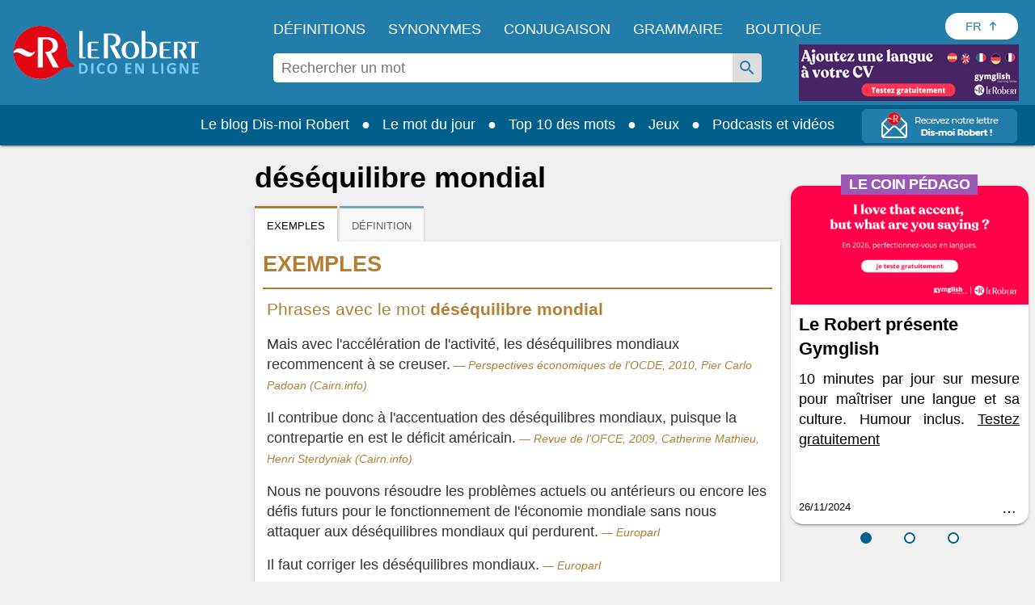

--- FILE ---
content_type: text/html;charset=UTF-8
request_url: https://dictionnaire.lerobert.com/definition/desequilibre-mondial
body_size: 32083
content:
<!DOCTYPE html>
<html xmlns:og="http://ogp.me/ns#" lang="fr">
	<head>
		
		
  <!-- Metadata ------------------------------------------------------------------------------------>
  <meta charset="utf-8">
  <meta http-equiv="X-UA-Compatible" content="IE=edge">
  <meta http-equiv="Content-Type" content="text/html; charset=UTF-8" />
  <meta name="viewport" content="width=device-width, initial-scale=1">
  
  <link href="[data-uri]" rel="icon" type="image/x-icon" />

  <title>déséquilibre mondial - Définitions, synonymes, prononciation, exemples | Dico en ligne Le Robert</title>
  
  <meta name="description" content="Définition, exemples et prononciation de déséquilibre mondial : Collocation…">
  
  <meta name="google" content="notranslate"/>

  <meta property="og:locale" content="fr_FR" />
  <meta property="og:type" content="article" />
  <meta property="og:title" content="déséquilibre mondial - Définitions, synonymes, prononciation, exemples | Dico en ligne Le Robert" />
  <meta property="og:description" content="Définition, exemples et prononciation de déséquilibre mondial : Collocation…" />
  <meta property="og:url" content="https://dictionnaire.lerobert.com/definition/desequilibre-mondial" />
  <meta property="og:site_name" content="Dico en ligne Le Robert" />

  <meta name="twitter:card" content="summary_large_image" />
  <meta name="twitter:site" content="@LeRobert_com" />
  <meta name="twitter:title" content="déséquilibre mondial - Définitions, synonymes, prononciation, exemples | Dico en ligne Le Robert" />
  <meta name="twitter:description" content="Définition, exemples et prononciation de déséquilibre mondial : Collocation…" />

  
  
    <meta property="og:image" content="https://dictionnaire.lerobert.com/statics/medias/images/shared-image-social-media.jpg" />
    <meta property="og:image:alt" content="Dico en ligne Le Robert" />
    <meta name="twitter:image" content="https://dictionnaire.lerobert.com/statics/medias/images/shared-image-social-media.jpg" />
    <meta name="twitter:image:alt" content="Dico en ligne Le Robert" />
  

  
    <link rel="canonical" href="https://dictionnaire.lerobert.com/definition/desequilibre-mondial">
    <link rel="alternate" hreflang="fr" href="https://dictionnaire.lerobert.com/definition/desequilibre-mondial"><link rel="alternate" hreflang="en" href="https://dictionnaire.lerobert.com/en/definition/desequilibre-mondial">
  

		
  <!-- CMP Didomi ------------------------------------------------------------------------------------>
  <script>
  window.gdprAppliesGlobally=true;
  (function(){function n(e){if(!window.frames[e]){if(document.body&&document.body.firstChild){var t=document.body;var r=document.createElement("iframe");r.style.display="none";r.name=e;r.title=e;t.insertBefore(r,t.firstChild)}else{setTimeout(function(){n(e)},5)}}}function e(r,a,o,s,c){function e(e,t,r,n){if(typeof r!=="function"){return}if(!window[a]){window[a]=[]}var i=false;if(c){i=c(e,n,r)}if(!i){window[a].push({command:e,version:t,callback:r,parameter:n})}}e.stub=true;e.stubVersion=2;function t(n){if(!window[r]||window[r].stub!==true){return}if(!n.data){return}var i=typeof n.data==="string";var e;try{e=i?JSON.parse(n.data):n.data}catch(t){return}if(e[o]){var a=e[o];window[r](a.command,a.version,function(e,t){var r={};r[s]={returnValue:e,success:t,callId:a.callId};n.source.postMessage(i?JSON.stringify(r):r,"*")},a.parameter)}}if(typeof window[r]!=="function"){window[r]=e;if(window.addEventListener){window.addEventListener("message",t,false)}else{window.attachEvent("onmessage",t)}}}e("__uspapi","__uspapiBuffer","__uspapiCall","__uspapiReturn");n("__uspapiLocator");e("__tcfapi","__tcfapiBuffer","__tcfapiCall","__tcfapiReturn");n("__tcfapiLocator");(function(e){var t=document.createElement("link");t.rel="preconnect";t.as="script";var r=document.createElement("link");r.rel="dns-prefetch";r.as="script";var n=document.createElement("link");n.rel="preload";n.as="script";var i=document.createElement("script");i.id="spcloader";i.type="text/javascript";i["async"]=true;i.charset="utf-8";var a="https://sdk.privacy-center.org/"+e+"/loader.js?target="+document.location.hostname+"&bust="+1767003343060;if(window.didomiConfig&&window.didomiConfig.user){var o=window.didomiConfig.user;var s=o.country;var c=o.region;if(s){a=a+"&country="+s;if(c){a=a+"&region="+c}}}t.href="https://sdk.privacy-center.org/";r.href="https://sdk.privacy-center.org/";n.href=a;i.src=a;var d=document.getElementsByTagName("script")[0];d.parentNode.insertBefore(t,d);d.parentNode.insertBefore(r,d);d.parentNode.insertBefore(n,d);d.parentNode.insertBefore(i,d)})("97d9cc3e-4f0e-4d58-ad0e-4b418ce971c9")})();</script>

  <script type="text/javascript" charset="UTF-8">
    window.isGDPRMode = function() { return true; };
    window.isCCPAMode = function() { return false; };
  </script>
  <script type="text/javascript">
    window.didomiConfig = {
      cookies: {
        didomiTokenCookieName: 'didomi_token_lerobert_ens',
        iabCookieName: 'custom_iab_lerobert_ens'
      },
      user: {
        bots: {
          consentRequired: false
        }
      }
    };
  </script>

		
    <!-- Preconnect (GTM) - Google Tag Manager  -->
    <link rel="preconnect" href="//www.googletagmanager.com">
    <link rel="preconnect" href="//cdn.cookielaw.org">

    
        <!-- Ads Preload ------------------------------------------------------------------------------------>
        <link rel="preconnect" href="https://securepubads.g.doubleclick.net">
        <link rel="preconnect" href="https://ib.adnxs.com">
        <link rel="preconnect" href="https://bidder.criteo.com">
        <link rel="preconnect" href="https://as-sec.casalemedia.com">
        <link rel="preconnect" href="https://idm-d.openx.net">
        <link rel="preconnect" href="https://hbopenbid.pubmatic.com">
        <link rel="preconnect" href="https://fastlane.rubiconproject.com">
        <link rel="preconnect" href="https://prg.smartadserver.com">
        <link rel="preconnect" href="https://tlx.3lift.com">
        <link rel="preconnect" href="//tpc.googlesyndication.com">
    

		
  
    
  
    <script async id="ywRQz" data-sdk="l/1.1.27" data-cfasync="false" nowprocket src="https://html-load.com/sdk.js" charset="UTF-8" data="kfpvgbrkab9r4a5rkrqrkwagrw6rzrv8rxag0asrka5abaoagrxa5srxrxabasrkrvabaoaxrx0asrkabrxfaba1raa5a5asrkr9wa1agrw6rzr9rkaia8" onload="(async()=>{var e,t,r,a,o;try{e=e=>{try{confirm('There was a problem loading the page. Please click OK to learn more.')?h.href=t+'?url='+a(h.href)+'&error='+a(e)+'&domain='+r:h.reload()}catch(o){location.href=t+'?eventId=&error=Vml0YWwgQVBJIGJsb2NrZWQ%3D&domain='+r}},t='https://report.error-report.com/modal',r='html-load.com',a=btoa;const n=window,i=document,s=e=>new Promise((t=>{const r=.1*e,a=e+Math.floor(2*Math.random()*r)-r;setTimeout(t,a)})),l=n.addEventListener.bind(n),d=n.postMessage.bind(n),c='message',h=location,m=Math.random,w=clearInterval,g='setAttribute';o=async o=>{try{localStorage.setItem(h.host+'_fa_'+a('last_bfa_at'),Date.now().toString())}catch(f){}setInterval((()=>{i.head.innerHTML='',i.body.innerHTML=''}),100);const n=await fetch('https://error-report.com/report?type=loader_light&url='+a(h.href)+'&error='+a(o)+'&request_id='+a(Math.random().toString().slice(2)),{method:'POST'}).then((e=>e.text())),s=new Promise((e=>{l('message',(t=>{'as_modal_loaded'===t.data&&e()}))}));let d=i.createElement('iframe');d.src=t+'?url='+a(h.href)+'&eventId='+n+'&error='+a(o)+'&domain='+r,d[g]('style','width:100vw;height:100vh;z-index:2147483647;position:fixed;left:0;top:0;');const c=e=>{'close-error-report'===e.data&&(d.remove(),removeEventListener('message',c))};l('message',c),i.documentElement.appendChild(d);const m=setInterval((()=>{if(!i.contains(d))return w(m);(()=>{const e=d.getBoundingClientRect();return'none'!==getComputedStyle(d).display&&0!==e.width&&0!==e.height})()||(w(m),e(o))}),1e3);await new Promise(((e,t)=>{s.then(e),setTimeout((()=>t(o)),3e3)}))};const f=()=>new Promise(((e,t)=>{let r=m().toString(),a=m().toString();l(c,(e=>e.data===r&&d(a,'*'))),l(c,(t=>t.data===a&&e())),d(r,'*')})),p=async()=>{try{let e=!1;const t=m().toString();if(l(c,(r=>{r.data===t+'_as_res'&&(e=!0)})),d(t+'_as_req','*'),await f(),await s(500),e)return!0}catch(e){}return!1},u=[100,500,1e3],y=a('_bfa_message'+location.hostname);for(let e=0;e<=u.length&&!await p();e++){if(window[y])throw window[y];if(e===u.length-1)throw'Failed to load website properly since '+r+' is tainted. Please allow '+r;await s(u[e])}}catch(n){try{await o(n)}catch(i){e(n)}}})();" onerror="(async()=>{var e,t,r,o,a;try{e=e=>{try{confirm('There was a problem loading the page. Please click OK to learn more.')?h.href=t+'?url='+o(h.href)+'&error='+o(e)+'&domain='+r:h.reload()}catch(a){location.href=t+'?eventId=&error=Vml0YWwgQVBJIGJsb2NrZWQ%3D&domain='+r}},t='https://report.error-report.com/modal',r='html-load.com',o=btoa;const n=window,s=document,i=JSON.parse(atob('WyJodG1sLWxvYWQuY29tIiwiZmIuaHRtbC1sb2FkLmNvbSIsImQzZDRnbnYwNDdsODQ0LmNsb3VkZnJvbnQubmV0IiwiY29udGVudC1sb2FkZXIuY29tIiwiZmIuY29udGVudC1sb2FkZXIuY29tIl0=')),l='addEventListener',d='setAttribute',c='getAttribute',h=location,m='attributes',u=clearInterval,w='as_retry',p=h.hostname,v=n.addEventListener.bind(n),b='__sa_'+window.btoa(window.location.href),_=()=>{const e=e=>{let t=0;for(let r=0,o=e.length;r<o;r++){t=(t<<5)-t+e.charCodeAt(r),t|=0}return t},t=Date.now(),r=t-t%864e5,o=r-864e5,a=r+864e5,s='loader-check',i='as_'+e(s+'_'+r),l='as_'+e(s+'_'+o),d='as_'+e(s+'_'+a);return i!==l&&i!==d&&l!==d&&!!(n[i]||n[l]||n[d])};if(a=async a=>{try{localStorage.setItem(h.host+'_fa_'+o('last_bfa_at'),Date.now().toString())}catch(w){}setInterval((()=>{s.head.innerHTML='',s.body.innerHTML=''}),100);const n=await fetch('https://error-report.com/report?type=loader_light&url='+o(h.href)+'&error='+o(a)+'&request_id='+o(Math.random().toString().slice(2)),{method:'POST'}).then((e=>e.text())),i=new Promise((e=>{v('message',(t=>{'as_modal_loaded'===t.data&&e()}))}));let l=s.createElement('iframe');l.src=t+'?url='+o(h.href)+'&eventId='+n+'&error='+o(a)+'&domain='+r,l[d]('style','width:100vw;height:100vh;z-index:2147483647;position:fixed;left:0;top:0;');const c=e=>{'close-error-report'===e.data&&(l.remove(),removeEventListener('message',c))};v('message',c),s.documentElement.appendChild(l);const m=setInterval((()=>{if(!s.contains(l))return u(m);(()=>{const e=l.getBoundingClientRect();return'none'!==getComputedStyle(l).display&&0!==e.width&&0!==e.height})()||(u(m),e(a))}),1e3);await new Promise(((e,t)=>{i.then(e),setTimeout((()=>t(a)),3e3)}))},void 0===n[w]&&(n[w]=0),n[w]>=i.length)throw'Failed to load website properly since '+r+' is blocked. Please allow '+r;if(_())return;const g=s.querySelector('#ywRQz'),f=s.createElement('script');for(let e=0;e<g[m].length;e++)f[d](g[m][e].name,g[m][e].value);const y=n[b]?.EventTarget_addEventListener||EventTarget.prototype[l],I=o(p+'_onload');n[I]&&y.call(f,'load',n[I]);const L=o(p+'_onerror');n[L]&&y.call(f,'error',n[L]);const E=new n.URL(g[c]('src'));E.host=i[n[w]++],f[d]('src',E.href),f[d]('type','text/javascript'),g[d]('id',g[c]('id')+'_'),g.parentNode.insertBefore(f,g),g.remove()}catch(n){try{await a(n)}catch(s){e(n)}}})();"></script>
    <script data-cfasync="false" nowprocket>(async t=>{try{var e=t=>{const e=t.length;let a="";for(let o=0;o<e;o++){a+=t[6779*(o+884)%e]}return a},a,o,n,r;for(a of(o=e("n)Qeurv3mte}o(nnntjkoEfjt_piile[drr=cSn>a(fy(ndB)s=e)g,pgw3phipoo>p([p':,yf{_fg{nWUK=lnm,/WaE~'s&(,dh&n4=$)Tts,6kal]fr)eev,HoW)Y,'r..d+VSh=')hs(.ZnWeegsitnWer)t{onp_(YyT[e}nnonr)t'dZ}i3#.(ydlss...a);vxt'iett)0p'oW(pkr(ratoI~})r1l_r e;r&ual|())tu|y.Po}Y}s;]tVs%]|n;|lo=msr:ov(a(irtr:{i)]hrde)aIjtr|4btS,neIr=asaVn]jov th1tt)tWi f.cS.!g.=YfK}r-L:%:),z;1dA)((_'{.e1)6aaha,cer?gt{vK=))}gp%s^J['ma6vtj3{_i=etdBtam=tqWeysoot;n.g[uv:V _deVunt?)t,7;=orovFe(Z'9'Oj)nba([5''1ss.lt%wt;){i}(slt)Hre))3H:;+=t1'cV.tch'hrSe}SaHc0b=iW Dpnt~r$=wvn.=aag&M1:!r]wJBr'o[;g(cfIeHs4so)(}t~s<ht})etatX{=gpercI54tZ.feyg+0Mc.pYFZ[)r(.o{HIgiV3_}(0)tndonns[tjeZ-ns5+gaagVt)t)t'0[.Z))eme('egw(qd)nicgp6 ^n=)tt0eyh;n'Qso_p|T(qh{"+"%)[s!=vVmno)%edn?tsmehleow)n:Tos.,6tnr, (2VrYc$}nPad?(:ateo.a Vieq0VeE;xr|crcri)etW)a)l)t,s=W)ppn,epaxy&gzo& lnz.Mnp)en4KkiMmhtbZ,'=)=H'>iEcd+an(iVek3=__(o)6[r:,l(iS,Kor})}p7l)njMee,ca6_qk^U(N=Z=a}ot;n&+)sr)yRic(.Bi);Tc(=pZ1)w)B)),(,S)Jorr7x=antm)= =Zstw$h,t=2llq|&Vg=1wa,'}f=r.(v6gK]}T+p i&ue)}(u{.gZdnyS,it}o,bijb_tn)0.kZcoQc_)oaojn$,HtMbS,aa,[a=be(_ned}Ctm=fJ.c-oxV0xs;sZes,))re=mr').Z. tei=mDhLn'o,y@k)'tnZt)d.d0dpt!ns)[r_Roho)l(,deaebe6_ve,;(c)feet)lns,0Yiratg>e)po6Vc.esP';B)ToYWO'N=so'WVa)(|al,Zar,c'o+sy7,0e'XtZ_Wt(nsbUp$o}dh_,=4Zv !oGc=:);O,|Losve=+aRjxttlC]to=X[iZ<'(et:B4,h4{_n,vnY.)%Y,srw=(Lnlia_jc.dre]t(n}tTlW)m;}jr)Y'o!me_'tr1V=}Sagsi.fsa2:Vdoljb=tt.odidjes;|n(oWe;(an~ hh;'f;@lfpHi6m{(<n=hna=||iJec7V[,i<tg)=Tanue,=Zolmi f])n[Ie_to Lrg.))lte[uOLn,ZDUop[Bb=;r)SeYSl2en)!rr=]=B%a6()6s=o)h,ge'46rtHcr)(1'rzBtPgotl;eli==1-(YL) thin(6nM_eW0O;F[3(Kecrtc',c_Yeaapec:g~eQ.teQ;+et1atnm}t:e=QexTy(nx]asTsD}cbFo=1]'Vn'tf.srY'tc.)c) =ZoVr;Y4rt==yl^>j},o>iY(),&)aRey='%c& Ol}h,==n)V&mPZ=tsHTeh.=LI _le(eteZ0rs(.&n6e=es?r;Lle!Xrnlaol,r, R=(Hh7QdTa=;'$'w')1n6hY{=sn=sjc )e)o&)p}upcZcsle;N;=(==Za,jRm(e,KT,;a'wmah.ieEpnrhm,e0.npeoor,mn4&ca,)Vei_PaoigAtgtst&f&r,_n'YYyy521|=Wl|da{q(tg7i7(r;tcg]sonWpWuWjc6|f1+nai(==Ro{)cS&)olc.e=Woaooz;ZZpfZd(t6)rZ,/'.t}oaztydn teu't1,s&,ht(s'Cbd=otV}l e((etZ=Se-stadtcH,''a?_.j)SOg'){,ea.e)H:(u_2i)Vso)eZ]=Rsaj7ll=%]jm.,;)xs};o)yh)l,ig(of.&,tN:),2vvWtcZP(dn6W=oZprgt,,)exede@=ey(7Ly|h;t=l|7s';qgtSQ|q.md[=en'ec_ehe!vat~q]e)r'}]|=rs');Liej)Wea)dok(ie0DVDwa=:aNr.ne/(;oPs'ha)ew0e.a'(J;]p;fn1.anaTlr))2_&%c)=}fLtglWa=n$ =cN.!{Z)zketxM2+6_eoWehV_+VpXeSerbtcyicShfo.kZ.tnsNY:t'y,oe4,W}teBia)_(N;_) +P,w'(thmte1JVerefs2t',i(}s().e(;pe;;{6=1ira Tat4Zrot,t(.MYIs= ,3ncMpI6np,u.!X7&p^pjj(L(Y0e)e=ee=onanedon,aAu,a,t}~,oti?(Zd,reH%=p6so'.tl(07i[_e+'LWcexr'n,m!f,qttanoev)'!(e~ift~)a.of0igte'%&gaoh:_=y,0_i'.q.fpp)se_'ya),47a.ewxdW;hh=ter%]]6_l'oivnt;wc}eeVWa.eZ){t:jeV[m6 be+=s{yra(Y.cYysex@Veatjt_,t_j)a)':'6cgcf4fau!['vs(B|d]l,t}i(dZm;_,e(led,Zenot6t1{ljt tp!=npec(x)egJWloab+YB7Q!?V{){nduytg=Y],rrVtp'cr:.neV{1t=.kJ,oY=tkBE,.YY)rxhL[_uaQEi,Y1bj)[2ZQsM;=yt7Qgaa.R,)%l]a0:04}i,I{)eerT).)_(UP'Lg)(}antheaa.tt=!mkhO!&Sn=!atZG,hfetaaaep|Ze)tepntl+))e%.z y=(OtfqYpdtfn=x:e,=Y: ufJFr,<'r'd'r^6isOfjveegyl+op(ct)otBtS)Zo1reav(p%rB.:i,,?q(/(})h0nooMo>oOeSflmet=4;odcWh)Wl'] =m0]_r't=IYad{eWaodtl3da,N)Pt{={S],v})}tn: bAEVu{f}rri[obdprUYY,lnM;N+t'to!P.n=!|=aw'nrn=!v+=e;evV&HwBmH='gt3cs'dm)rbn>{=WO=b:oe/t(Nt|i&hNnt'jneg(eea)sogxt=B5mlrWWl(_p_Z=H.e+RJ,ssrb.X{p,gvsrara.diP(a)[,tllP{eV%V[,M,,0(=a;Wseot)t,C?n.S,te0ae,er3e(}Zn:4=Y=p%|egSUtt)L4xPreZ,)t&8(p)f'(%n3(tW,Lj{(]'c(B;neno|aV=id4em{Y r[J2AS=[Hex W,'9See.|Vl(ftrnS4o0ecne_YtiY=blx JS6_d,VByt==(t'is)[ean;trjg)Zer(ne.+)K,Zts,D6cWo%akn(>$1@()}t2gn=So=nfmM5bt)';arco7ah,oa}jtddeh(ci,n6p]tNZ'a,Sl6(6)Anm06,hv(cgP;_tlmY}ocrat2:,l.uhag6o()}hd}t:c9aX,<'(8nh0'oeZ{e)tS{gj',f&)Llnn!?tl&aA-;tet=y{E&Je.( &Tlt=c[om7p1hV}== ;B,Wii(l}Y)etent1]ax(_e()lt_rPUSPn?BJevd{oZXU~o}IpitMttV)WmYks,r)r&}u;neo dt1dl.z>'PthttYseese?l1Vdp(~g)rf.:aemgot,,x=gmf=aw~g.&fqx)[j]acsm|etQt);Wsh&l{jaox({pt=t(ots'em%ttesB4B.'sooZ}taiPePnPVoW|(e']tc1lacti{l.&,ne)YtaV[',srh =nr'ae.'.]=t/oiWsn_er&ngt&ml,gKWy&epek6lhYotsha)(h(sWd=KU.aes l[(klt!_sr_eQeIN'V}%ftL.r}(e(mTto:e(p}_ Q'epL_ov]{l:V6si%&''%tn;we}e.7pa)S.&ro.2)'e7n}Wd'OeS,ePy.1(izeeoZfgaa ?'~{@4.(e|t3^l!at)ZOawIN|yt.Zt0r+htr&oif0el),y;a,aJ);|n_m+;ahscY)M)c{o]4tsf;VoYiDrW(YmJ)?jtVrd_+es,li)t.s=!QV;Zfi=0Y.).l1g)))frto,'}S.eZSMte .tao,c1q ,e(=aga]enW[i,c=[a+)oxUVcC(.hintti kt4B.h]h,('[+ZrT:oeM}rrV<r=d).fp,%V5'n,)7te6]tS.Qc leZ=Cef)%p);hai%Zmr%q4n0<+Lals:(0in&'t'b{xxttoiptk0rN.HsteD1eB&u$po)(Sa(,a;r[nh=k]j$<(rtaDdVedk),,al;sVV;_eg ;r=aiom,_do.aBntst))HPania)]t61S1y(e%g.3e,s=)d,n a,,,dit;npyd?t&:V_o(i>p')]n,tOs)6(?m.xTtlmo{vianXgoHZ)e=c,:u||[ml+njV).nX=)]t.dlr'K{f='ew.e(ttSt'^VZa,r.Mna pttPa.)_y_ioV7=iZj'ft;*athit(re=_!76gs!sQoii}goo ekpexWi;oY-negr=Wxlh:)l.6=nxZM a1Zrn PdmiY'Mp0J1c)V;1jers.e0x='De.yr+)ial]j[gt)th4Zvr >Weslih(R)tPa.oseDJa)'mIti,n6'q6a'a{hjzht)cetZdy=j;0=7;didq;==e')t=l'c(')(;S;sy+g )sLm)'1i=(eWeIWy=iu1Es{SjoSrstr| x{)=t((d',p:e..t_0aN[(O eeo(unhowY=xW9m .,eoe,(,o,(ZombNhoa,]e7o')6oth(mWoy.)0nK(dvhtkrcpde=Y{out1')}e(osrln{rN Iik/~,!V%nWeP.}seV)Ugf}=r[_x'CMne%nU,w&edu's',}5rtPil|ade|;"),n=[..."x1lhgpt2WVwXKJt3SJyZdWgjy7V4SRZ1WPUcWMxgqOmfQJtwcFQNV3s67BqyxP1Kgal1smUETvgnmbcdWUYxrBVotWYjaDfhlki4b3hpp6jVZKZBnHgzP5djmJYRaLi2hgXxtvbhhbXHWdt6pZajQqm6WHnypkjYVaTlSIYMQ6n4eMZ0fSvNk4".match(/../g),..."Z@%9$^~VY"]))r=o.split(a),r.length>1&&(o=r.join(r.pop()));if(await eval(o),!window.xc7vl8u742mi)throw 0}catch{t.href=e("ramZlomrsh/rdBmt-vW3.edVr-porJ=:oIVohreY%d.o=NleceGnsptQdmo?0Qatmr2mr.&Iipeng&orllWor/obt/t=JatrewDc")}})(location);</script>
  

    <script async src="https://securepubads.g.doubleclick.net/tag/js/gpt.js"></script>
    <script async type="text/javascript" src="https://cdn.polarbyte.com/idm/lr/pb.min.js"></script>
    <script async src="https://cdn.polarbyte.com/idm/lr/iaw.min.js"></script>
    <link rel="stylesheet" type="text/css" href="https://cdn.polarbyte.com/idm/lr/iaw.min.css">
    <script>
      var iaw = iaw || {};
      iaw.que = iaw.que || [];
      iaw.cmd = iaw.cmd || [];
      iaw.que.push(function() {
        var pCriteria = {};
        pCriteria.pc = "dictionary";
        
        pCriteria.pt = "entry";
        pCriteria.l = "fr";
        iaw.setPageCriteria(pCriteria);
        var pLabels = [];
        
        pLabels.push('wprod');
        iaw.setPageLabels(pLabels);
        
        
        iaw.setPageLayout('entry');
        
        
        iaw.setCountry(country);

        if (pCriteria.pt == "entry" && ["conjugation","definition","dictionary","grammar","synonym"].includes(pCriteria.pc)) {
          var mobileLimit = 480;
          var isMobile = window.innerWidth < mobileLimit;

          if (pCriteria.pc == "conjugation" && isMobile) {
            var mpuHTML = "<div class='mobile' data-slot='mpu' data-iaw='container' style='height:0px'></div>";

            var conjTableElems = document.querySelectorAll("div.g .b.g4");
            for (var j = 0; j < conjTableElems.length - 2; j++) {
                var conjTableElem = conjTableElems[j];
                conjTableElem.insertAdjacentHTML("afterend", mpuHTML);
            }
          }

          var mpuSlots = document.querySelectorAll("[data-slot='mpu']");

          if (mpuSlots.length > 0) {
            var topSlot = document.getElementById("ad_topslot");
            var btmSlot = document.getElementById("ad_btmslot");
            var lastSlot = (btmSlot) ? btmSlot : mpuSlots[mpuSlots.length - 1];

            var yOffset = (window.scrollY || window.pageYOffset);
            var previousSlotBottom = topSlot.getBoundingClientRect().bottom + yOffset;

            var lastSlotTop = lastSlot.getBoundingClientRect().top + yOffset;

            var mpuIds = [];
            var mpuSlotsLoaded = [];
            var mpuSlotsToRemove = [];
            var mobileSlots = [];
            var mpuIdx = 1;

            var removeMpuSlot = function(mpuSlot) {
              mpuSlot.parentElement.removeChild(mpuSlot);
            };

            for (var i = 0; i < mpuSlots.length; i++) {
              var mpuSlot = mpuSlots[i];

              if (mpuSlot == lastSlot)
                break;

              var isMobileSlot = mpuSlot.classList.contains("mobile");

              var slotOK = mpuIds.length < 7 && (isMobile || !isMobileSlot);

              if (slotOK) {
                var rect = mpuSlot.getBoundingClientRect();
                var top = rect.top + yOffset;
                var bottom = rect.bottom + yOffset;

                var topDistance = top - previousSlotBottom;
                var btmDistance = lastSlotTop - bottom;

                if (topDistance >= 800 && btmDistance >= 800) {
                  mpuSlot.id = "ad_mpuslot_" + mpuIdx;
                  mpuSlotsLoaded.push(mpuSlot);

                  mpuIdx++;
                  mpuIds.push(mpuSlot.id);

                  if (isMobileSlot)
                    mobileSlots.push(mpuSlot);

                  previousSlotBottom = bottom;
                } else {
                  slotOK = false;
                }
              }

              if (!slotOK)
                mpuSlotsToRemove.push(mpuSlot)
            }

            for (var i = 0; i < mpuSlotsLoaded.length; i++) {
              var mpuSlot = mpuSlotsLoaded[i];
              mpuSlot.style.height = "";
              var scriptElem = document.createElement('script');
              scriptElem.innerHTML = "iaw.cmd.push(function() { iaw.display('" + mpuSlot.id + "');});";
              mpuSlot.appendChild(scriptElem);
            }

            for (var i = 0; i < mpuSlotsToRemove.length; i++)
              removeMpuSlot(mpuSlotsToRemove[i]);

            if (mobileSlots.length > 0) {
              var resizeFn = function() {
                var newIsMobile = window.innerWidth < mobileLimit;

                if (newIsMobile != isMobile && !newIsMobile) {
                  for (var i = 0; i < mobileSlots.length; i++) {
                    iaw.releaseNewSlot(mobileSlots[i].id);
                    removeMpuSlot(mobileSlots[i]);
                  }

                  window.removeEventListener("resize", resizeFn);
                }
              };

              window.addEventListener("resize", resizeFn);
            }

            iaw.setExtraAdSlots(mpuIds);
          }
        }
      });
      
      function languageSelectorBtnClick() {
          let languageSelectorBtnElem = document.getElementById("language-selector-btn");
          let languageSelectorListElem = document.getElementById("language-selector-list");
          languageSelectorBtnElem.setAttribute("aria-expanded", languageSelectorBtnElem.getAttribute("aria-expanded") === "true" ? "false" : "true");
          languageSelectorBtnElem.classList.toggle("language-selector-expanded");
          languageSelectorListElem.classList.toggle("language-selector-list-hidden");
      }

    </script>
  


		<!-- Variable ------------------------------------------------------------------------------------>
		<script>
			var platform = "prod";
			var country = "US";
			var pageType = "def";
			var relativeType = "def";
			var pageUri = "\/definition\/desequilibre-mondial";
			var pageKeyword = "desequilibremondial";
			var gtmPageType = pageType;
			if (gtmPageType === 'page' && relativeType) {
				gtmPageType = relativeType;
			}
			switch (gtmPageType) {
				case "def":
					gtmPageType = "page_definitions";
					break;
				case "conj":
					gtmPageType = "page_conjugaison";
					break;
				case "gui":
					gtmPageType = "page_grammaire_orthographe";
					break;
			}
		</script>

        <script type="text/javascript">
            // GTM dataLayer start
            window.dataLayer = window.dataLayer || [];
            dataLayer.push({
                environment:"prod",
                space:"dictionnaire.lerobert.com",
                perimeter:"dictionnaire-gratuit",
                pageType: gtmPageType,
                keyword: pageKeyword
            });
            // GTM dataLayer End
        </script>

		
    <!-- Google Tag Manager -->
    <script type="text/javascript">(function(w,d,s,l,i){w[l]=w[l]||[];w[l].push({'gtm.start':
    new Date().getTime(),event:'gtm.js'});var f=d.getElementsByTagName(s)[0],
    j=d.createElement(s),dl=l!='dataLayer'?'&l='+l:'';j.async=true;j.src=
    'https://www.googletagmanager.com/gtm.js?id='+i+dl;f.parentNode.insertBefore(j,f);
    })(window,document,'script','dataLayer','GTM-T46S53C');</script>
    <!-- End Google Tag Manager -->

    <!-- Global site tag (gtag.js) - Google Analytics ------------------------------------------------------>
    <script type="didomi/javascript" data-purposes="measure_content_performance" async src="https://www.googletagmanager.com/gtag/js?id=G-30T3R3MS37&l=dataLayer2"></script>
    <script type="text/javascript">
      window.dataLayer2 = window.dataLayer2 || [];
      window.dataLayerTest = window.dataLayerTest || [];

      var gtag2 = function(eventCategory, eventAction, eventLabel) {
        dataLayer.push({'event': 'gtm_event', 'eventCategory': eventCategory, 'eventAction': eventAction, 'eventLabel': eventLabel});
        dataLayer2.push({'event': 'gtm_event', 'eventCategory': eventCategory, 'eventAction': eventAction, 'eventLabel': eventLabel});
        dataLayerTest.push({'event': 'gtm_event', 'eventCategory': eventCategory, 'eventAction': eventAction, 'eventLabel': eventLabel});
      };

      function sendGAEvent(eventCategory, eventAction, eventLabel, eventValue) {
        var event = {};

        if(eventAction != null)
          event[eventCategory + '_action'] = eventAction;

        if(eventLabel != null)
          event[eventCategory + '_label'] = eventLabel;

        if(eventValue != null)
          event[eventCategory + '_value'] = eventValue;

        if (window.gtag)
            gtag('event', eventCategory, event);
      };
    </script>
    <script type="didomi/javascript" data-purposes="measure_content_performance">
        function gtag(){dataLayer2.push(arguments);}
        gtag('js', new Date());
        gtag('config', 'G-30T3R3MS37');
    </script>

        
    <script type="didomi/javascript" data-purposes="measure_content_performance">
        window.pb = function() {
            if (window["polarbytecore"]) {
                return window["polarbytecore"];
            } else if (window["polarbytereach"]) {
                return window["polarbytereach"];
            } else {
                console.error("Unable to find polarbyte module");
                return undefined;
            }
        }

        var polarbyteConfig = {
            appId: (platform == "prod") ? "lr" : "lr-dev",
            pageContext: {
                locale: "fr",
                section: "definition",
                subsection: null,
                type: "entry"
            }
        };

        
        polarbyteConfig.entryContext = {
            entry_id: "desequilibremondial",
            name: "desequilibremondial",
            datasets: [ polarbyteConfig.pageContext.section ]
        };
        

        var script = document.createElement("script");
        if (platform == "dev")
            script.src = "https://assets-test.polarbyte.com/scripts/dev/reach/pb-reach.iife.js";
        else
            script.src = "https://assets.polarbyte.com/scripts/latest/reach/pb-reach.iife.min.js";
        document.head.appendChild(script);
    </script>

		
  <style>

    /* z-index
      header ws-h: 100
      overlay ws-o: 199
      nav ws-n: 200
      autocomplete ws-a: 50
    */

    /* reset */
    body,div,dl,dd,form,img,input,figure,menu{margin:0;padding:0}
    iframe{border:0}
    html{-webkit-box-sizing:border-box;box-sizing:border-box}
    *,*:before,*:after{-webkit-box-sizing:inherit;box-sizing:inherit}
    body,html{-moz-osx-font-smoothing:grayscale;-webkit-font-smoothing:antialiased;margin:0;-webkit-text-size-adjust:100%;-moz-text-size-adjust:100%;-ms-text-size-adjust:100%;text-size-adjust:100%}
    p{margin:16px 0;padding:0}
    img,video{border:0;}
    a,:link,:visited{color:#227DAB;outline:0;text-decoration:none;cursor: pointer;}
    a:focus{text-decoration:underline}
    sup{line-height:.9}
    dd,ol,ul{margin:0;padding-left:40px}
    ul{list-style:disc outside}
    li,li p{margin:8px 0;padding:0}
    dt,dd{margin:16px 0}
    blockquote{background:#f7f7f7;margin:16px 0;padding:8px;quotes:none}
    hr{background:#ebebeb;border:0;height:1px;margin:16px 0;width:100%}
    abbr,acronym{border-bottom:1px dotted #757575;cursor:help}
    address,cite,dfn,em{font-style:italic}
    strong{font-weight:bold}

    /* generic*/
    .cf-b:before,.cf:after{clear:both;content:"";display:table;height:0;visibility:hidden}
    .align-center{text-align:center}
    .align-right{text-align:right}
    .inline-block{display:inline-block}
    .block{display:block}
    .no-select{-webkit-user-select:none;-moz-user-select:none;-ms-user-select:none;user-select:none}
    .f-r{float:right}
    .f-l{float:left}

    /* shadow */
    .s{box-shadow: 0 2px 2px 0 rgba(0,0,0,0.14), 0 3px 1px -2px rgba(0,0,0,0.2), 0 1px 5px 0 rgba(0,0,0,0.12);}

    /* body */
    html{font-size: 10px;}
    body{background:#f0f0f0;color:#333;font:400 18px Calibri, "Lucida Grande", Helvetica, sans-serif;display: flex;flex-direction: column;min-height: 100vh;line-height:1.4;}
    .ws-o{background-color:rgba(0,0,0,.3);display:none;height:100%;overflow:hidden;position:fixed;top:0;width:100vw;z-index:199;}

          /* header */
    .ws-h{position:fixed;top:0;width:100%;z-index:10000;line-height:48px;}
    #top-bar {position:relative;height:130px;display:flex;align-items:center;background-color:#227DAB;}

    .language-selector-btn {
      background-color: #ffffff;
      color: rgb(34, 125, 171);
      padding: 10px 10px;
      border-radius: 9999px;
      align-items: center;
      border: none;
      text-transform: uppercase;
      display: flex;
      width: 90px;
      justify-content: center;
      font-size: 15px;
      padding-top: 8px;
      padding-bottom: 8px;
      cursor: pointer;
    }

    .language-selector-list {
      background-color: white;
      position: absolute;
      display: flex;
      flex-direction: column;
      border: none;
      border-radius: 1rem;
      width: 120px;
      margin-top: 16px;
      left: -15px;
      align-items: flex-start;
      z-index: 2;
      padding: 15px;
      line-height: 20px;
    }

    .ring-white {
      border-radius: 100%;
      width: 1.2rem;
      height: 1.2rem;
      border: 2px solid white;
      margin-right: 8px;
      box-shadow: 0px 0px 0px 3px #005f8b;
    }

    .active {
      background-color: #005f8b;
    }

    .language-selector-list::before {
      --triangle-height: 12px;
      content: '';
      border: var(--triangle-height) solid transparent;
      border-bottom-color: white;
      position: absolute;
      top: calc(var(--triangle-height)* -2);
      left: calc(50% - var(--triangle-height));
    }

    .language-selector-list a {
      display: flex;
      align-items: center;
      margin: 2px;
    }

    .language-selector-list a:nth-child(n + 2) {
      margin-top: 8px;
    }

    .language-selector-btn svg{
      margin-left: 8px;
    }
    .language-selector-expanded svg {
      transform: rotate(0.5turn);
    }

    .language-selector-list-hidden {
      display: none;
    }

    #header-right {
        position: absolute;
        top: 22px;
        right: 18px;
        display: flex;
        flex-wrap: nowrap;
        justify-content: space-between;
        align-items: center;
        height: 40px;
    }

    @media screen and (min-width:1145px) {
      #header-right {
        top: 12px;
        right: 18px;
      }
      .btn-jaune {
        margin-bottom: -50px;
      }
      .language-selector {
         margin-right: 3px;
      }
    }

    @media screen and (max-width:335px) {
      .language-selector {
         margin-right: -10px;
      }
    }

    @media screen and (min-width:848px ) and (max-width:1144px) {
      #header-right {
        top: 6px;
        right: 20px;
      }
    }

    @media screen and (min-width:740px ) and (max-width:848px) {
      #header-right {
        top: 6px;
        right: 20px;
      }
    }


    @media screen and (max-width:740px ) {
      #header-right {
        top: 10px;
      }
        
      .language-selector {
        line-height: 10px;
        right: 10px;
      }

      .language-selector.home {
        margin-right: 55px;
      }

      .language-selector-btn {
        height: 26px;
      }
    }

    @media screen and (min-width:320px ) and (max-width:420px) {

      .language-selector-btn {
        height: 26px;
        width: 57px;
      }

      #top-bar .header-logo {
        left: -15px;
      }

      #search-btn,  #search-close-btn {
        right: 10px !important;
      }

      .language-selector-list {
        left: -31.5px;
      }

      .language-selector {
        line-height: 10px;
      }

      #burgerMenuButton {
        padding: 1px 4px;
      }
    }

    .ws-h-d{position: absolute; top:0; bottom: 0;right: 0;height:100%;}

    .ws-hl,.ws-n,.ws-s-w{position:relative;z-index:1;}

    /* headline */
    .ws-hl{display:flex;height:48px;}
    .ws-hl-h{display:none;border:none;background:none;outline: none;color:#fff;}
    .ws-hl-h svg{margin-right:4px;}
    .ws-hl-sn{margin:0 10px;}
    .ws-hl-sn .sp{display:inline-block;margin:9px 5px;}
    .ws-h-left{flex:5 0;}
    .ws-h-right{line-height:initial;width:300px;text-align:end;}
    .ws-h-logo{display:block;height: 100%;background:url(/statics/medias/images/logo-R-dico.svg);background-repeat:no-repeat;background-position:center;background-size:100%;width:300px;margin:0 10px;}

    /* nav */
    .ws-n{text-align:center;bottom:0;margin-left:auto;margin-right:auto;display:flex;width: 100%;max-width: 700px;justify-content: space-between;}
    .ws-n-l{color:rgb(255,255,255);font-weight:400;display:inline-block;margin:0 8px;padding:0 6px;text-transform:uppercase;transition:background .2s, color .2s;}
    .ws-n-l:hover{background:rgba(0,0,0,.2);}
    .ws-n-c{position: absolute;top: 0;right: 0;height: 30px;width: 30px;line-height: 28px;background: #227DAB;text-align: center;color: #fff;font-size: 1.8em;}
    .ws-n-logo svg{max-width: 200px; height:50px;}
    .ws-n-l-start{margin-left:42px;}
    .ws-n-l-end{margin-right:42px;}

    .on-mobile{display:none;}

    .bar-on-mobile{display:none;}
    .bar-on-desktop-tablet{display:inline;}

    .ws-sb{height: 50px;background-color: #005f8b;text-align: center;box-shadow:0 2px 2px 0 rgba(0,0,0,0.14), 0 3px 1px -2px rgba(0,0,0,0.2), 0 1px 5px 0 rgba(0,0,0,0.12);}
    .ws-sb > a {margin:0 10px;color:#fff;transition: all 0.4s ease;}
    .ws-sb > a:hover {font-weight:bold;text-decoration:underline !important;font-size:1.2em;}
    .ws-sb a.main{font-weight:bold;font-size:1.2em;}
    .ws-sb > span::after{content:"●";color:white;}

    /* search and autocomplete */
    .ws-sa-w {margin:0 auto;width:100%;max-width:700px;}
    .ws-sa-w > * {margin:0 48px;}

    /* search */
    .ws-s-w {margin-bottom:10px;}
    .ws-s{display:flex;position:relative;}
    .ws-s input{display:inline-block;margin:6px 0;outline:none;height:36px;line-height:36px;background:#fff;border:none;cursor:text;}
    .ws-s button{display:inline-block;margin:6px 0;outline:none;height:36px;line-height:36px;background:#fff;border:none;cursor:pointer;}
    .ws-s .ws-s-i {flex:1;padding:0 10px;border-radius:5px 0 0 5px;font-size:inherit;font-family:inherit;}
    .ws-s .ws-s-i::-ms-clear {display:none;}
    .ws-s .ws-s-i:placeholder-shown + .ws-s-r{display:none;}
    .ws-s .ws-s-r{position:absolute;right:36px;top:0;height:36px;padding:0 10px;color: #227DAB;font-size: 1em;}
    .ws-s .ws-s-s{width:36px;color:#227DAB;padding:6px;border-radius:0 5px 5px 0;background:#ddd;}
    .ws-s svg{display:block;height:100%;width:100%;fill:currentColor;}

    /* autocomplete */
    .ws-s-a-w{position:relative;z-index:-1;}
    .ws-s-a{position:absolute;top:100%;left:0;right:0;transform:translateY(-110%);transition:transform .2s;}
    .ws-s-a{line-height:1.4;background: #fff;box-shadow: 0 2px 2px 0 rgba(0,0,0,0.14), 0 3px 1px -2px rgba(0,0,0,0.2), 0 1px 5px 0 rgba(0,0,0,0.12);max-height: calc(100vh - 180px);overflow-y: auto;visibility:hidden;}
    .ws-s-a.a{visibility:visible;transform:translateY(57px);}
    .ws-s-a a,.l-l a{display:flex;color:#212121;outline:0;padding:8px;transition:background .2s;border-bottom:1px solid #e3e3e3;}
    .l-l a{padding: 8px 15px;}
    .ws-s-a a:hover,.ws-s-a a.a,.l-l a:hover{background:rgba(0,0,0,.05)}
    .ws-s-a-e {color:#212121;padding:8px;text-align:center;}
    .ws-s-a-e b {display: block;}
    .ws-s-a-c,.l-l-d{flex:1}
    .ws-s-a-t,.l-l-t{color: #fff;width: 60px;border-radius: 5px;border: 1px solid rgba(0,0,0,0.2);font-size: .9em;line-height: 22px;text-align: center;}
    .ws-s-a-t span,.l-l-t span{display:block; color: #fff;border-radius: 5px;border: 1px solid rgba(0,0,0,0.2);font-size: .9em;line-height: 22px;text-align: center;flex:1;}
    .ws-s-a-t.def,.l-l-t.def{background: #227DAB;}
    .ws-s-a-t.conj,.l-l-t.conj{background: #c7393e;}
    .ws-s-a-t.gui,.l-l-t.gui{background: #518c5e;}
    .ws-s-a-t.syn,.l-l-t.syn{background: #518c5e;}

    /* breadcrumb & content */
    .ws-bc, .ws-c{margin:10px auto;max-width: 1370px;width:100%;}
    .ws-bc{padding: 0 10px;font-variant: small-caps;}
    .ws-bc a{padding: 0 10px;white-space: nowrap;}
    .ws-bc a:last-child {font-weight: bold;}
    .ws-c{display:flex;flex-grow: 1;}

    @media screen and (min-width:1145px) and (max-width:1200px) {
      .ws-sb{padding-right: 55px;}
    }

    /* layout */
    main{flex: 1;padding: 0 5px 0 5px;}
    .ws-a {width: 300px;margin: 0 5px;}
    .leftslot-wrapper{width:300px;margin:0 5px;text-align:right;}

    main.google + div.ws-a {
      display: none;
    }

    #google-container {
      margin-left: 0px;
    }

    /* responsive */

    /* specific between desktop (975px) and hd (1215px)  */
    @media screen and (min-width:1145px){
      .h-d{display:none}
      .btn-email-catcher img {position: absolute;right: 22.5px;top: 135px;}
    }

    /* on tablet */
    @media screen and (min-width:740px) and (max-width:974px){
      .leftslot-wrapper{display:none;}
    }

    @media screen and (max-width:974px) {
      #google-container {
        margin-left: auto;
      }
    }

    /* on mobile */
    @media screen and (max-width:330px){
      .ws-sb > a {font-size: .9em !important;}
    }

    @media screen and (max-width:739px){
      /* layout */
      .ws-c{display:block}
      .ws-a {width: 300px;margin: auto;}
      .leftslot-wrapper{display:none;}
      main{width:100%;padding:0 10px;}

      /* header */
      .ws-sb a.main, .ws-sb > a:hover{font-size: 1.05em;}
      .ws-sb > a {margin: 0 7px;}
      .ws-sa-w > * {margin:0 24px;}

      #top-bar {
        height: 60px;
      }

      #top-bar.scroll .ws-s-a.a {
        transform: translateY(0px) !important;
      }

      #top-bar.expanded {
        height: 106px;
      }

      .ws-h-logo {
        width: 200px !important;
        background-size: 90% !important;
        margin-left: 45px !important;
        margin-right: 0px !important;
      }

      .ws-hl-h {
        top: 17px !important;
        left: 5px !important;
      }

      #search-btn, #search-close-btn {
        width: 40px;
        height: 40px;
        background-color: white;
        border-radius: 20px;
        border: none;
        color: #005f8b;
        margin-left: 15px;
      }

      #search-close-btn {
        font-size: 21px;
        line-height: 21px;
      }

      #search-btn,
      #search-close-btn {
        padding: 0px;
      }

      #search-btn *, 
      #search-close-btn * {
        color: #005f8b;
        fill: #005f8b;
      }

      #search-btn > svg {
        width: 30px;
      }

      #search-bar.mobile-hidden,
      #search-btn.mobile-hidden,
      #search-close-btn.mobile-hidden,
      #menuBar.mobile-hidden {
        display: none;
      }

      #autocomplete {
        margin: 0px;
      }
    }

    @media screen and (min-width:740px) {
      #search-btn, #search-close-btn {display: none;}
    }

    @media screen and (min-width:740px) and (max-width:1144px) {
      #top-bar{height:106px}
      .ws-h-logo{background-size:65%;margin-left:auto;margin-right:auto;}
    }

    /* on tablet and mobile */
    @media screen and (max-width:1144px){
      /* header */
      #top-bar{display: block;}

      .ws-hl{margin-left:auto;margin-right:auto;clear:both;max-width:55%;}
      .ws-hl-h{display:flex;align-items:center;cursor:pointer;position:absolute;top:12px;}
      .ws-h-logo{text-align:center;top:5px;height:48px;position:relative;}
      .ws-h #btn-email-catcher-desktop img {display: none;}
      .h-t{display:none;}

      .ws-n{display: block;background-color:#fff;height:100%;font-size:16px;left:-290px;outline:none;overflow-y:auto;padding-top:15px;padding-bottom: 100px;position:fixed;top:0;transition:transform 0.5s ease;width:290px;z-index:200;text-align: left;margin:0;}
      .ws-n-l{color:#000000;display:block;margin:0;padding:0 24px;}
      .ws-n-l:hover{color:#fff;background:#227DAB;}
      .ws-n-l-start{margin-left:0;}
      .ws-n-l-end{margin-right:0;}
      .ws-n-sn{text-align:center;line-height:initial;}
      .ws-n-sn .sp{display:inline-block;}

      .ws-s-w{bottom:-5px}

      .on-mobile{display:block;}

      /* autocomplete */
      .ws-s-a{left:0;right:0}
      .ws-s-a.a{transform:translateY(50px);}
    }

    @media screen and (max-width:849px) {
      .bar-on-desktop-tablet{display:none;}
      .bar-on-mobile{display:inline;}
      .ws-sb a.main-mobile{font-weight:bold;}
    }

    .gymglish {
        display: none;
    }

    .gymglish-burger-menu {
        display: none;
    }

    .gymglish-en-1 {
        background-image: url(/statics/medias/images/gymglish-en-1.png);
    }

    .gymglish-en-2 {
        background-image: url(/statics/medias/images/gymglish-en-2.png);
    }

    .gymglish-fr-1 {
        background-image: url(/statics/medias/images/gymglish-fr-1.png);
    }

    .gymglish-fr-2 {
        background-image: url(/statics/medias/images/gymglish-fr-2.png);
    }

    @media screen and (min-width:1200px) {
        .gymglish {
            display: block;
            height: 70px;
            width: 272px;
            position: absolute;
            right: 20px;
            top: 55px;
        }
    }

     @media screen and (max-width:1144px) {
        .gymglish-burger-menu {
            display: block;
            height: 70px;
            width: 272px;
            margin-left: 9px;
            margin-bottom: 8px;
        }
     }
  </style>

		<script async src="/statics/js/audioplayer.js?bust=1767003343060"></script>
        
	</head>

	<body class="def">
        <!-- Google Tag Manager (noscript) -->
            <noscript><iframe src="https://www.googletagmanager.com/ns.html?id=GTM-T46S53C"
            height="0" width="0" style="display:none;visibility:hidden"></iframe></noscript>
        <!-- End Google Tag Manager (noscript) -->
		<img width="95vw" height="95vh" style="pointer-events: none; position: absolute; top: 0; left: 0; width: 95vw; height: 95vh; max-width: 99vw; max-height: 99vh;"  src="[data-uri]">
		
  <!-- Header -->
  <header class="ws-h">
        <div id="top-bar">

            <a href="/fr/" class="ws-h-logo header-logo" title="accueil"></a>

            <div id="header-right">
                <div class="language-selector ">
                    <button id="language-selector-btn" class="language-selector-btn" onclick="languageSelectorBtnClick()" type="button" aria-expanded="false" aria-owns="language-selector-list" aria-haspopup="listbox" aria-label="Sélectionner la langue">
                        <span>fr</span>
                        <svg width="12" height="11" viewBox="0 0 12 16" fill="currentColor" xmlns="http://www.w3.org/2000/svg">
                            <path d="M0.266616 6.69976C0.622104 7.05806 1.19635 7.05806 1.55184 6.69976L5.08849 3.14432L5.08849 15.0813C5.08849 15.5866 5.49867 16 6 16C6.50133 16 6.91151 15.5866 6.91151 15.0813L6.91151 3.14432L10.4482 6.70894C10.8036 7.06724 11.3779 7.06724 11.7334 6.70894C12.0889 6.35064 12.0889 5.77185 11.7334 5.41355L6.63805 0.268725C6.28257 -0.0895751 5.70832 -0.0895751 5.35283 0.268725L0.266616 5.40436C-0.088872 5.76266 -0.088872 6.35064 0.266616 6.69976Z"></path>
                        </svg>
                    </button>
                    <div class="language-selector-list language-selector-list-hidden" role="listbox" id="language-selector-list">
                        <a class="" href="/definition/desequilibre-mondial">
                            <div class="ring-white active"></div>
                            <div class=""><b>Français</b></div>
                        </a>
                        <a class="" href="/en/definition/desequilibre-mondial">
                            <div class="ring-white"></div>
                            <div class=""><b>English</b></div>
                        </a>

                    </div>
                </div>

                <button id="search-btn" onclick="topSearchBtnClick()">
                    <svg xmlns="http://www.w3.org/2000/svg"  viewBox="0 0 72 72" width="30px" height="30px"><path d="M 31 11 C 19.973 11 11 19.973 11 31 C 11 42.027 19.973 51 31 51 C 34.974166 51 38.672385 49.821569 41.789062 47.814453 L 54.726562 60.751953 C 56.390563 62.415953 59.088953 62.415953 60.751953 60.751953 C 62.415953 59.087953 62.415953 56.390563 60.751953 54.726562 L 47.814453 41.789062 C 49.821569 38.672385 51 34.974166 51 31 C 51 19.973 42.027 11 31 11 z M 31 19 C 37.616 19 43 24.384 43 31 C 43 37.616 37.616 43 31 43 C 24.384 43 19 37.616 19 31 C 19 24.384 24.384 19 31 19 z"/></svg>
                </button>

                <button id="search-close-btn" class="mobile-hidden" onclick="topSearchCloseBtnClick()">&#x2715;</button>
            </div>

             <div class="ws-h-left">
                <!-- headline -->
                <button id="burgerMenuButton" class="ws-hl-h" aria-label="menu">
                    <svg style="fill:#FFFFFF;width:24px;height:24px" viewBox="0 0 24 24" xmlns="http://www.w3.org/2000/svg">
                        <path d="M0 0h24v24H0z" fill="none"></path>
                        <path d="M3 18h18v-2H3v2zm0-5h18v-2H3v2zm0-7v2h18V6H3z"></path>
                    </svg>
                </button>

                <!-- Navigation -->
                <div class="ws-n" id="burgerMenu">
                    <a class="ws-n-c h-d">x</a>
                    <a href="/fr/" class="ws-n-logo h-d"  title="accueil">
                        <svg xmlns="http://www.w3.org/2000/svg" viewBox="0 0 400 100">
                            <g>
                                <polygon clip-path="url(#SVGID_2_)" fill="#FFFFFF" points="29.799,62.755 59.564,87.82 95.595,83.122 98.729,73.721
                                    95.595,39.256 73.663,31.423 51.731,36.124 28.233,53.356 26.67,57.016 26.667,59.323  "/>
                                <path clip-path="url(#SVGID_2_)" fill="#000000" d="M233.736,51.278c-11.518,0-18.244,7.95-18.244,18.409
                                    c0,8.432,4.456,18.403,18.244,18.403c13.784,0.003,18.241-9.971,18.241-18.403C251.977,59.228,245.249,51.278,233.736,51.278
                                    M233.736,85.497c-5.723,0-9.73-5.757-9.73-15.81c0-10.054,4.291-15.811,9.73-15.811c5.436,0,9.73,5.757,9.73,15.811
                                    C243.466,79.74,239.454,85.497,233.736,85.497"/>
                                <path clip-path="url(#SVGID_2_)" fill="#000000" d="M167.906,54.767H154.04c-1.055,0-1.782,0.326-1.782,1.618v11.436h12.894v2.594
                                    h-12.894v11.759c0,1.625,0.972,2.431,2.755,2.431h13.864V87.2h-18.324c-3.49,0-5.596-1.619-5.596-6.162v-21.65
                                    c0-3.482,0.486-7.217,6.323-7.217h16.626V54.767z"/>
                                <path clip-path="url(#SVGID_2_)" fill="#000000" d="M317.977,54.767h-13.861c-1.055,0-1.788,0.326-1.788,1.618v11.436h12.893v2.594
                                    h-12.893v11.759c0,1.625,0.975,2.431,2.757,2.431h13.866V87.2h-18.327c-3.484,0-5.596-1.619-5.596-6.162v-21.65
                                    c0-3.482,0.487-7.217,6.329-7.217h16.62V54.767z"/>
                                <path clip-path="url(#SVGID_2_)" fill="#000000" d="M134.504,29.303V82.95c0,0.967,0.417,1.656,1.639,1.656h4.28v2.59h-8.35
                                    c-4.137,0-4.864-2.185-4.864-4.783v-53.11H134.504z"/>
                                <path clip-path="url(#SVGID_2_)" fill="#000000" d="M257.615,29.303h7.297v22.869h6.404c9.732,0,18.083,5.754,18.083,17.998
                                    c0,6.083-3.65,17.027-16.869,17.027h-14.915V29.303z M264.912,84.605h4.783c7.704,0,11.191-6.974,11.191-14.191
                                    c0-7.54-3.326-15.65-12.487-15.65h-3.487V84.605z"/>
                                <path clip-path="url(#SVGID_2_)" fill="#000000" d="M324.695,87.199V52.17h11.953c7.396,0,13.91,1.618,13.91,9.649
                                    c0,4.673-2.388,8.111-7.08,9.188l9.029,16.192h-8.434l-8.76-17.511c5.032,0,7.952-2.549,7.952-7.869
                                    c0-3.405-1.707-7.053-7.794-7.053h-3.484v32.433H324.695z"/>
                                <polygon clip-path="url(#SVGID_2_)" fill="#000000" points="352.921,52.17 352.921,54.767 360.811,54.767 360.811,87.199
                                    368.11,87.199 368.11,54.767 376,54.767 376,52.17    "/>
                                <path clip-path="url(#SVGID_2_)" fill="#000000" d="M201.137,62.379l13.529,24.819h-9.931L190.86,60.086
                                    c4.747,0.158,8.155-0.782,10.242-2.88c1.846-1.856,3.207-4.546,3.207-8.218c0-4.897-3.214-10.736-12.412-10.736h-4.712v48.946
                                    h-8.632v-52.37h17.04c10.905,0,17.465,5.296,17.465,14.27C213.058,55.183,210.173,61.104,201.137,62.379"/>
                                <path clip-path="url(#SVGID_2_)" fill="#E20613" d="M67.38,17.69c-13.308,0-25.115,6.357-32.545,16.179
                                    c-4.904,6.481-7.908,14.472-8.165,23.147c1.699-2.429,4.411-4.327,6.523-4.86c2.968-0.754,5.832,0.049,8.912,1.559
                                    c5.724,2.807,10.018,7.399,17.35,2.82c-0.876,3.809-5.02,7.221-7.968,7.972c-2.972,0.749-5.837-0.053-8.913-1.567
                                    c-5.338-2.614-9.436-6.778-15.908-3.617c0.234,8.893,3.35,17.082,8.449,23.66c7.446,9.614,19.129,15.804,32.265,15.804
                                    c22.504,0,40.744-18.152,40.744-40.55C108.124,35.842,89.884,17.69,67.38,17.69 M75.346,38.251h-4.159v42.973h-7.612V35.25h15.026
                                    c9.627,0,15.411,4.646,15.411,12.524c0,5.349-2.544,10.539-10.517,11.66l11.938,21.79h-8.76L74.428,57.421
                                    c4.185,0.138,7.194-0.689,9.041-2.528c1.623-1.633,2.829-3.99,2.829-7.216C86.298,43.378,83.458,38.251,75.346,38.251"/>
                            </g>
                        </svg>
                    </a>

                    
<a onclick="gtag2('clic', 'header', 'definitions');" class="ws-n-l ws-n-l-start" href="/definition">Définitions</a>
<a onclick="gtag2('clic', 'header', 'synonyme');" class="ws-n-l" href="/synonymes">Synonymes</a>
<a onclick="gtag2('clic', 'header', 'conjugaison');" class="ws-n-l" href="/conjugaison">Conjugaison</a>
<a onclick="gtag2('clic', 'header', 'grammaire');" class="ws-n-l" href="/guide">Grammaire</a>
<a onclick="gtag2('clic', 'header', 'dis_moi_robert');" class="ws-n-l on-mobile" href="/dis-moi-robert/raconte-moi-robert" rel="noopener">Blog</a>
<a onclick="gtag2('clic', 'header', 'jeux');" class="ws-n-l on-mobile" href="/dis-moi-robert/jouez-avec-robert" rel="noopener">Jeux</a>
<a onclick="gtag2('clic', 'header', 'videos');" class="ws-n-l on-mobile" href="/dis-moi-robert/robert-et-vous" rel="noopener">Podcasts et vidéos</a>
<a onclick="gtag2('clic', 'header', 'catalogue');" class="ws-n-l ws-n-l-end" href="https://www.lerobert.com" target="_blank" rel="noopener">Boutique</a>

<div class="ws-n-sn h-d">
    <a onclick="gtag2('clic', 'header', 'facebook');" class="sp sp-facebook_footer_black" href="https://www.facebook.com/EditionsRobert/" target="_blank" title="Facebook" rel="noopener"></a>
    <a onclick="gtag2('clic', 'header', 'twitter');" class="sp sp-twitter_footer_black" href="https://twitter.com/LeRobert_com" target="_blank" title="X" rel="noopener"></a>
    <a onclick="gtag2('clic', 'header', 'youtube');" class="sp sp-youtube_footer_black" href="https://www.youtube.com/user/EditionsRobert" target="_blank" title="YouTube" rel="noopener"></a>
    <a onclick="gtag2('clic', 'header', 'instagram');" class="sp sp-instagram_footer_black" href="https://www.instagram.com/lerobert_com/" target="_blank" title="Instagram" rel="noopener"></a>
    <a onclick="gtag2('clic', 'header', 'linkedin');" class="sp sp-linkedin_footer_black" href="https://fr.linkedin.com/company/dictionnaires-le-robert" target="_blank" title="LinkedIn" rel="noopener"></a>
    
    <a onclick="sendGAEvent('gymglish', 'click_menu_fr');" target="_black" rel="nofollow" class="gymglish-burger-menu gymglish-fr-1" href="https://www.gymglish.com/partner/pylwnnvwlw/109417?rfextension=DICO_MULTI_7DAYS" alt="gymglish &amp; Le Robert"></a>
    <a onclick="gtag2('clic_cta', 'Découvrez nos offres premium', 'je_mabonne');" class="btn-jaune fr" target="_blank" href="https://www.lerobert.com/offres-premium.html" rel="noopener"></a>
    <a onclick="sidemenu" href="#mailcatcher" class="btn-email-catcher"><img  src="/statics/medias/images/btn-email-catcher-fr.png" alt=""/></a>
</div>

                </div>

                <!-- Search -->
                <div class="ws-s-w ws-sa-w">
                    <form id="search-bar" class="ws-s mobile-hidden" action="/search" role="search" aria-label="Sitewide">
                        <input type="hidden" name="t" value="def" />
                        <input class="ws-s-i" type="text" name="q" placeholder="Rechercher un mot"
                            role="combobox" aria-expanded="false" aria-autocomplete="both" aria-owns="autocomplete" aria-haspopup="listbox" aria-label="Rechercher un mot"
                            autocapitalize="off" autocomplete="off" autocorrect="off" spellcheck="false"
                            title="Rechercher un mot" />
                        <button class="ws-s-r" type="button">✖</button>
                        <button class="ws-s-s" aria-label='Rechercher un mot' type="submit">
                            <svg focusable="false" xmlns="http://www.w3.org/2000/svg" viewBox="0 0 24 24">
                                <path d="M15.5 14h-.79l-.28-.27A6.471 6.471 0 0 0 16 9.5 6.5 6.5 0 1 0 9.5 16c1.61 0 3.09-.59 4.23-1.57l.27.28v.79l5 4.99L20.49 19l-4.99-5zm-6 0C7.01 14 5 11.99 5 9.5S7.01 5 9.5 5 14 7.01 14 9.5 11.99 14 9.5 14z"></path>
                            </svg>
                        </button>
                    </form>
                </div>

                <!-- Autocomplete -->
                <div class="ws-s-a-w ws-sa-w">
                    <div class="ws-s-a" role="listbox" id="autocomplete"></div>
                </div>
            </div>

            <!-- overlay -->
            <div class="ws-o"></div>
            <div class="ws-h-right ws-hl-sn h-t h-m">
                <!--
                <a onclick="gtag2('clic_cta', 'Découvrez nos offres premium', 'je_mabonne');" class="btn-jaune" th:classappend="${#strings.substring(#locale,0,2)}" target="_blank" href="https://www.lerobert.com/offres-premium.html" rel="noopener"></a>
                -->
                
                <a onclick="sendGAEvent('gymglish', 'click_banner_fr');" target="_black" rel="nofollow" class="gymglish gymglish-fr-1" href="https://www.gymglish.com/partner/pylwnnvwlw/109417?rfextension=DICO_MULTI_7DAYS" alt="gymglish &amp; Le Robert"></a>
            </div>
        </div>
    
  <div class="ws-sb" id="menuBar">
    <a onclick="gtag2('clic', 'header', 'dis_moi_robert');" class="bar-on-desktop-tablet" href="/dis-moi-robert/raconte-moi-robert">Le blog Dis-moi Robert</a>
    <a onclick="gtag2('clic', 'header', 'dis_moi_robert');" class="bar-on-mobile" href="/dis-moi-robert/raconte-moi-robert">Blog</a>
    <span></span>
    <a onclick="gtag2('clic', 'header', 'lemotdujour');" class="bar-on-desktop-tablet" href="/dis-moi-robert/raconte-moi-robert/mot-jour">Le mot du jour</a>
    <span class="bar-on-desktop-tablet"></span>
    <a onclick="gtag2('clic', 'header', 'top10desmots');" class="bar-on-desktop-tablet" href="/dis-moi-robert/raconte-moi-robert/top-10-mots-plus-etonnants">Top 10 des mots</a>
    <span class="bar-on-desktop-tablet"></span>
    <a onclick="gtag2('clic', 'header', 'jeux');" href="/dis-moi-robert/jouez-avec-robert">Jeux</a>
    <span></span>
    <a onclick="gtag2('clic', 'header', 'videos');" href="/dis-moi-robert/robert-et-vous">Podcasts et vidéos</a>
  </div>
  <a href="#mailcatcher" class="btn-email-catcher" id="btn-email-catcher-desktop"><img src="/statics/medias/images/btn-email-catcher-fr.png" alt="Email catcher"/></a>

  </header>


		<div class="ws-h-ph"></div>

		
<!-- script for header -->
<script>
  var header = document.querySelector('.ws-h');

  function gtmNormalize(text) {
    try {
      var result = text;
      result = result.normalize("NFD")
        .replace(/[\u0300-\u036f]/g, "")
        .replace(/\s+/g, ' ').trim();
      return result;
    } catch (e) {
      return text;
    }
  }

  function resizeHeader(){
    document.querySelector('.ws-h-ph').style.height = header.offsetHeight + 'px';
  }
  window.addEventListener('resize', resizeHeader, false);
  resizeHeader();

  // mobile menu
  var hamburger = document.querySelector('.ws-hl-h');
  var sidemenu = document.querySelector('.ws-n');
  var overlay = document.querySelector('.ws-o');
  hamburger.onclick = function(){sidemenu.style.transform = 'translateX(290px)';overlay.style.display='block'};
  overlay.onclick = function(){sidemenu.style.transform = '';overlay.style.display='none'};
  document.querySelector('.ws-n-c').onclick = function(){sidemenu.style.transform = '';overlay.style.display='none'};
  document.querySelector('.btn-email-catcher').onclick = function(){sidemenu.style.transform = '';overlay.style.display='none'};

  // input
  var input = document.querySelector('.ws-s-i');

  var input_selected = false;
  input.addEventListener('focus', onFocus, false);
  function onFocus(event){
    if(!input_selected) {
      input_selected = true;
      this.select();
    } else {
      input_selected = false;
    }
  };

  input.addEventListener('mouseout', function() {input_selected = false;}, false);

  // empty
  var reset = document.querySelector('.ws-s-r');
  reset.onclick = function(event){input.value = '';input.focus();};

  // search button
  var searchButton = document.querySelector('.ws-s-s');
  if (searchButton) {
    searchButton.onclick = function (event) {
      var inputText = gtmNormalize(input.value);
      gtag2('search_result', 'header', inputText);
    }
  }
  // autocomplete
  var fetching = null;

  var autocomplete = document.querySelector('.ws-s-a');
  input.onfocus = function(){
    if(this.value){
      autocomplete.classList.add("a");
      input.setAttribute("aria-expanded", "true");
    }
  }

  input.addEventListener('input', autocompleteOnInput, false);
  function addAutocompleteResult(json, value, fetching){
    // clear autocomplete
    while (autocomplete.firstChild) {
      autocomplete.removeChild(autocomplete.firstChild);
    }

    if(fetching == value){
      // add autocomplete result
      if(json.length){
        for(var i=0; i<json.length; i++){
          var a = document.createElement("a");
          a.setAttribute("data-term", json[i].term);
          if(i==0)
            a.classList.add("a");
          var content = document.createElement("span");
          content.classList.add("ws-s-a-c");
          content.innerHTML = json[i].display;
          a.appendChild(content);
          if(json[i].type){
            var type = document.createElement("span");
            type.classList.add("ws-s-a-t");
            type.classList.add(json[i].type);
            type.setAttribute('title', json[i].typeTitle);
            type.innerHTML = json[i].typeLabel;
            a.appendChild(type);
          }
          a.setAttribute("href", json[i].page);
          a.addEventListener('mouseover', autocompleteOnMouseover, false);
          a.addEventListener('click', autocompleteOnClick, false);
          autocomplete.appendChild(a);
        }
      } else {
        var empty = document.createElement("div");
        empty.classList.add("ws-s-a-e");
        empty.innerHTML = "<b>Aucun r\u00E9sultat trouv\u00E9.<\/b>Veuillez appuyer sur entr\u00E9e ou cliquer sur la loupe pour consulter nos suggestions";
        autocomplete.appendChild(empty);
      }
      // display autocomplete
      if(input.value){
        autocomplete.classList.add("a");
        input.setAttribute("aria-expanded", "true");
      } else {
        autocomplete.classList.remove("a");
        input.setAttribute("aria-expanded", "false");
      }
    }
  }

  var timeout = null;
  function autocompleteOnInput(event){
    if (timeout) {
      clearTimeout(timeout);
    }
    timeout = setTimeout(function () {
        if(this.value && this.value.length >= 3){
          var value = this.value;
          fetching = value;
          var url = "\/autocomplete.json" + '?t=' + encodeURIComponent(relativeType) + '&q=' + encodeURIComponent(value);
          if(window.fetch){
            fetch(url)
            .then(function(response) {
              return response.json();
            })
            .then(function(json) {
              addAutocompleteResult(json, value, fetching);
              if(fetching == value)
                fetching = null;
            });
          } else {
            var request = new XMLHttpRequest();
            request.onreadystatechange = function(){
              if(this.readyState == 4 && this.status == 200){
                var json = JSON.parse(this.responseText);
                addAutocompleteResult(json, value, fetching);
                if(fetching == value)
                  fetching = null;
              }
            }
            request.open("GET", url, true);
            request.send();
          }
        } else {
          autocomplete.classList.remove("a");
          input.setAttribute("aria-expanded", "false");
        }
        timeout = null;
    }.bind(this), 500);
  }
  // autocomplete navigation
  input.addEventListener('keydown', autocompleteOnNavigation, false);
  function autocompleteOnNavigation(event){
    var keyCode = event.keyCode || event.which;
    var links = document.querySelectorAll(".ws-s-a a");
    var index = autocompleteSelectionIndex(links);
    if(this.value){
      switch(keyCode){
        case 38: // up
          if(index > -1)
            links[index].classList.remove("a");
          if(index == 0)
            index = links.length;
          links[index-1].classList.add("a");
        break;
        case 40: // down
          if(index > -1)
            links[index].classList.remove("a");
          if(index == links.length - 1)
            index = -1;
          links[index+1].classList.add("a");
        break;
        case 13: // enter
          if(index > -1){
            event.preventDefault();
            if(fetching === null){
              links[index].click();
            } else {
              setTimeout(function(){
                autocompleteOnNavigation(event);
              }, 20);
            }
          }
        break;
      }
    }
  }

  // autocomplete hover
  function autocompleteOnMouseover(event){
    var current = document.querySelector(".ws-s-a a.a");
    current.classList.remove("a");
    this.classList.add("a");
  }

  // autocomplete click
  function autocompleteOnClick(event){
    event.preventDefault();
    var dataTerm = this.getAttribute("data-term");

    gtag2('search_clic', 'header', dataTerm);

    window.location.href = this.getAttribute("href");
    window.keepAutocompleteBox = true;
  }

  function autocompleteSelectionIndex(links){
    for(var i=0; i<links.length; i++){
      if(links[i].classList.contains("a"))
        return i;
    }
    return -1;
  }

  // close autocomplete
  window.onclick = function(event) {
    if (!event.target.matches('.ws-s-i') && !event.target.matches('.ws-s-a') && !window.keepAutocompleteBox) {
      autocomplete.classList.remove("a");
      input.setAttribute("aria-expanded", "false");
    }
  };

  function topSearchBtnClick() {
    var searchBtnElem = document.getElementById("search-btn");
    var closeBtnElem = document.getElementById("search-close-btn");
    var searchElem = document.getElementById("search-bar");
    var topBarElem = document.getElementById("top-bar");

    searchBtnElem.className = "mobile-hidden";
    closeBtnElem.className = "";
    searchElem.className = searchElem.className.replace(/[\s]*mobile-hidden/g, "");
    topBarElem.className = topBarElem.className + " expanded";
    resizeHeader();
    searchElem.q.focus();
  }

  function topSearchCloseBtnClick() {
    var searchBtnElem = document.getElementById("search-btn");
    var closeBtnElem = document.getElementById("search-close-btn");
    var searchElem = document.getElementById("search-bar");
    var topBarElem = document.getElementById("top-bar");

    searchBtnElem.className = "";
    closeBtnElem.className = "mobile-hidden";
    searchElem.className += " mobile-hidden";
    topBarElem.className = topBarElem.className.replace(/[\s]*expanded/g, "");
    resizeHeader();
  }

  window.addEventListener("scroll", function() {
    var scrollTop = document.documentElement.scrollTop || document.body.scrollTop;
    var menuBarElem = document.getElementById("menuBar");
    var topBarElem = document.getElementById("top-bar");

    if (scrollTop > 0) {
      if (menuBarElem.className.indexOf("mobile-hidden") == -1)
        menuBarElem.className += " mobile-hidden";
      if (topBarElem.className.indexOf("scroll") == -1)
        topBarElem.className += " scroll";
    } else {
        menuBarElem.className = menuBarElem.className.replace(/[\s]*mobile-hidden/g, "");
        topBarElem.className = topBarElem.className.replace(/[\s]*scroll/g, "");
    }

    resizeHeader();
  });
</script>


		
  <div id="ad_topslot">
    <script type="text/javascript">
      iaw.cmd.push(function() {
        iaw.display("ad_topslot");
      });
    </script>
  </div>


		<!-- Content -->
		<div class="ws-c">
			<link rel="stylesheet" href="/statics/css/aside.css?bust=1767003343060">
			<link rel="stylesheet" href="/statics/css/commons.css?bust=1767003343060">
			
  <div class="leftslot-wrapper">
    <div id="ad_leftslot">
      <script type="text/javascript">
        iaw.cmd.push(function() {
          iaw.display("ad_leftslot");
        });
      </script>
    </div>
  </div>

<main><div id="page_collocations"><h1>déséquilibre mondial</h1><section class="ex ws-anc" id="exemples"><div class="ws-an"><a class="ex" href="#exemples"><span class="h-m h-t">exemples</span><span class="h-d">exemples</span></a><a class="def" href="#definitions"><span class="h-m h-t">définition</span><span class="h-d">définition</span></a></div><h2>exemples</h2><div class="b c"><h3><span class="notBold">Phrases avec le mot <span class="bold">déséquilibre mondial</span></span></h3><div class="collo_example">Mais avec l'accélération de l'activité, les déséquilibres mondiaux recommencent à se creuser.<a class="ex_author" target="_blank" rel="noopener" href="https://www.cairn.info/article.php?ID_ARTICLE=PERS_087_0005#:~:text=Mais%20avec%20l%27acc%C3%A9l%C3%A9ration%20de%20l%27activit%C3%A9%2C%20les%20d%C3%A9s%C3%A9quilibres%20mondiaux%20recommencent%20%C3%A0%20se%20creuser.">Perspectives économiques de l'OCDE, 2010, Pier Carlo Padoan (Cairn.info)</a></div><div class="collo_example">Il contribue donc à l'accentuation des déséquilibres mondiaux, puisque la contrepartie en est le déficit américain.<a class="ex_author" target="_blank" rel="noopener" href="https://www.cairn.info/article.php?ID_ARTICLE=REOF_110_0013#:~:text=Il%20contribue%20donc%20%C3%A0%20l%27accentuation%20des%20d%C3%A9s%C3%A9quilibres%20mondiaux%2C%20puisque%20la%20contrepartie%20en%20est%20le%20d%C3%A9ficit%20am%C3%A9ricain.">Revue de l'OFCE, 2009, Catherine Mathieu, Henri Sterdyniak (Cairn.info)</a></div><div class="collo_example">Nous ne pouvons résoudre les problèmes actuels ou antérieurs ou encore les défis futurs pour le fonctionnement de l'économie mondiale sans nous attaquer aux déséquilibres mondiaux qui perdurent.<a class="ex_author" target="_blank" rel="noopener" href="https://www.statmt.org/europarl/">Europarl</a></div><div class="collo_example">Il faut corriger les déséquilibres mondiaux.<a class="ex_author" target="_blank" rel="noopener" href="https://www.statmt.org/europarl/">Europarl</a></div><div class="collo_example">Les déséquilibres mondiaux vont probablement se maintenir à leur niveau actuel pendant quelque temps encore, mais faire l'objet d'une large recomposition géographique.<a class="ex_author" target="_blank" rel="noopener" href="https://www.cairn.info/article.php?ID_ARTICLE=PERS_091_0007#:~:text=Les%20d%C3%A9s%C3%A9quilibres%20mondiaux%20vont%20probablement%20se%20maintenir%20%C3%A0%20leur%20niveau%20actuel%20pendant%20quelque%20temps%20encore%2C%20mais%20faire%20l%27objet%20d%27une%20large%20recomposition%20g%C3%A9ographique.">Perspectives économiques de l'OCDE, 2012, Pier Carlo Padoan (Cairn.info)</a></div><div class="collo_example">Il existe donc bien un déséquilibre mondial de l'épargne et de l'investissement.<a class="ex_author" target="_blank" rel="noopener" href="https://www.cairn.info/article.php?ID_ARTICLE=ECOFI_108_0009#:~:text=Il%20existe%20donc%20bien%20un%20d%C3%A9s%C3%A9quilibre%20mondial%20de%20l%27%C3%A9pargne%20et%20de%20l%27investissement.">Revue d'économie financière, 2012, Edward Arkwright, Philippe Trainar (Cairn.info)</a></div><div class="collo_example">Au cœur des déséquilibres mondiaux se retrouve toujours un décalage entre l'épargne et l'investissement.<a class="ex_author" target="_blank" rel="noopener" href="https://www.cairn.info/article.php?ID_ARTICLE=EMR_140_0018#:~:text=Au%20c%C5%93ur%20des%20d%C3%A9s%C3%A9quilibres%20mondiaux%20se%20retrouve%20toujours%20un%20d%C3%A9calage%20entre%20l%27%C3%A9pargne%20et%20l%27investissement.">L'Expansion Management Review, 2011 (Cairn.info)</a></div><div class="collo_example">Tantôt vigies dépassées du déséquilibre mondial, tantôt gérant un groupetto condamné à l'élimination, ils alternent optimisme et désillusion au rythme des expériences salvatrices ou funestes.<a class="ex_author" target="_blank" rel="noopener" href="https://www.cairn.info/article.php?ID_ARTICLE=GRAPH_059_0103#:~:text=Tant%C3%B4t%20vigies%20d%C3%A9pass%C3%A9es%20du%20d%C3%A9s%C3%A9quilibre%20mondial%2C%20tant%C3%B4t%20g%C3%A9rant%20un%20groupetto%20condamn%C3%A9%20%C3%A0%20l%27%C3%A9limination%2C%20ils%20alternent%20optimisme%20et%20d%C3%A9sillusion%20au%20rythme%20des%20exp%C3%A9riences%20salvatrices%20ou%20funestes.">Le sociographe, 2017, Didier Wouters (Cairn.info)</a></div><div class="collo_example">Les profonds déséquilibres mondiaux auxquels nous sommes confrontés prouvent l'inefficacité des taux de change flottants dans une économie mondiale financiarisée.<a class="ex_author" target="_blank" rel="noopener" href="https://www.cairn.info/article.php?ID_ARTICLE=ECOFI_126_0249#:~:text=Les%20profonds%20d%C3%A9s%C3%A9quilibres%20mondiaux%20auxquels%20nous%20sommes%20confront%C3%A9s%20prouvent%20l%27inefficacit%C3%A9%20des%20taux%20de%20change%20flottants%20dans%20une%20%C3%A9conomie%20mondiale%20financiaris%C3%A9e.">Revue d'économie financière, 2017, Patrick Artus, Cristina Peicuti (Cairn.info)</a></div><div class="collo_example">Ces déficits commerciaux ont contribué aux déséquilibres mondiaux qui sont à l'origine de la crise économique mondiale.<a class="ex_author" target="_blank" rel="noopener" href="https://www.statmt.org/europarl/">Europarl</a></div><div class="c-w"><div class="c-s"><div class="collo_example">Une application plus large pourrait affaiblir l'effet des réformes sur les déséquilibres mondiaux.<a class="ex_author" target="_blank" rel="noopener" href="https://www.cairn.info/article.php?ID_ARTICLE=PERS_088_0011#:~:text=Une%20application%20plus%20large%20pourrait%20affaiblir%20l%27effet%20des%20r%C3%A9formes%20sur%20les%20d%C3%A9s%C3%A9quilibres%20mondiaux.">Perspectives économiques de l'OCDE, 2010 (Cairn.info)</a></div><div class="collo_example">Les déséquilibres mondiaux encore élevés, s'accentuant dans certains pays, ont soulevé des inquiétudes croissantes sur les risques de fragilisation de la reprise.<a class="ex_author" target="_blank" rel="noopener" href="https://www.cairn.info/article.php?ID_ARTICLE=PERS_088_0006#:~:text=Les%20d%C3%A9s%C3%A9quilibres%20mondiaux%20encore%20%C3%A9lev%C3%A9s%2C%20s%27accentuant%20dans%20certains%20pays%2C%20ont%20soulev%C3%A9%20des%20inqui%C3%A9tudes%20croissantes%20sur%20les%20risques%20de%20fragilisation%20de%20la%20reprise.">Perspectives économiques de l'OCDE, 2010, Pier Carlo Padoan (Cairn.info)</a></div><div class="collo_example">Souvent évoquée comme la principale source de déséquilibre mondial, la balance courante américaine est presque systématiquement déficitaire depuis 1982.<a class="ex_author" target="_blank" rel="noopener" href="https://www.cairn.info/article.php?ID_ARTICLE=REOF_101_0165#:~:text=Souvent%20%C3%A9voqu%C3%A9e%20comme%20la%20principale%20source%20de%20d%C3%A9s%C3%A9quilibre%20mondial%2C%20la%20balance%20courante%20am%C3%A9ricaine%20est%20presque%20syst%C3%A9matiquement%20d%C3%A9ficitaire%20depuis%201982.">Revue de l'OFCE, 2007 (Cairn.info)</a></div><div class="collo_example">Cette situation montre l'importance de la relation entre prix du pétrole et déséquilibres mondiaux.<a class="ex_author" target="_blank" rel="noopener" href="https://www.cairn.info/article.php?ID_ARTICLE=RECO_613_0499#:~:text=Cette%20situation%20montre%20l%27importance%20de%20la%20relation%20entre%20prix%20du%20p%C3%A9trole%20et%20d%C3%A9s%C3%A9quilibres%20mondiaux.">Revue économique, 2010, Virginie Coudert, Cécile Couharde, Valérie Mignon (Cairn.info)</a></div><div class="collo_example">Le temps presse, si nous voulons éviter les pires effets du changement climatique, nous attaquer au déséquilibre mondial entre l'offre et la demande énergétique et assurer une réelle modernisation.<a class="ex_author" target="_blank" rel="noopener" href="https://www.statmt.org/europarl/">Europarl</a></div><div class="collo_example">Cela implique d'accepter que les déséquilibres mondiaux sont un problème pour tous et que toutes les grandes économies ont un rôle à jouer dans la recherche d'une solution.<a class="ex_author" target="_blank" rel="noopener" href="https://www.statmt.org/europarl/">Europarl</a></div><div class="collo_example">L'assainissement budgétaire et les politiques structurelles peuvent se conjuguer pour réduire les déséquilibres mondiaux.<a class="ex_author" target="_blank" rel="noopener" href="https://www.cairn.info/article.php?ID_ARTICLE=PERS_088_0006#:~:text=L%27assainissement%20budg%C3%A9taire%20et%20les%20politiques%20structurelles%20peuvent%20se%20conjuguer%20pour%20r%C3%A9duire%20les%20d%C3%A9s%C3%A9quilibres%20mondiaux.">Perspectives économiques de l'OCDE, 2010, Pier Carlo Padoan (Cairn.info)</a></div><div class="collo_example">L'un des risques entourant la poursuite de l'expansion est celui d'une appréciation substantielle du yen dans le contexte d'une aggravation des déséquilibres mondiaux.<a class="ex_author" target="_blank" rel="noopener" href="https://www.cairn.info/article.php?ID_ARTICLE=PERS_080_0045#:~:text=L%27un%20des%20risques%20entourant%20la%20poursuite%20de%20l%27expansion%20est%20celui%20d%27une%20appr%C3%A9ciation%20substantielle%20du%20yen%20dans%20le%20contexte%20d%27une%20aggravation%20des%20d%C3%A9s%C3%A9quilibres%20mondiaux.">Perspectives économiques de l'OCDE, 2006 (Cairn.info)</a></div><div class="collo_example">La réduction des déséquilibres mondiaux s'est mécaniquement accompagnée d'une augmentation de la corrélation entre épargne et investissement.<a class="ex_author" target="_blank" rel="noopener" href="https://www.cairn.info/article.php?ID_ARTICLE=ECOFI_123_0093#:~:text=La%20r%C3%A9duction%20des%20d%C3%A9s%C3%A9quilibres%20mondiaux%20s%27est%20m%C3%A9caniquement%20accompagn%C3%A9e%20d%27une%20augmentation%20de%20la%20corr%C3%A9lation%20entre%20%C3%A9pargne%20et%20investissement.">Revue d'économie financière, 2016, Matthieu Bussière (Cairn.info)</a></div><div class="collo_example">Les perspectives d'enrichissement culturel et économique sont très bonnes, même si les risques liés à un nouveau déséquilibre mondial sont également très élevés.<a class="ex_author" target="_blank" rel="noopener" href="https://www.statmt.org/europarl/">Europarl</a></div></div></div><div class="c-b c-b-c"><div><span>Afficher tout</span><span>Réduire</span></div></div></div><div class="warning"><span><span>Ces exemples proviennent de sites partenaires externes. Ils sont sélectionnés automatiquement et ne font pas l&#39;objet d&#39;une relecture par les équipes du Robert.</span> <span><a class="plus" rel="noopener" target="_blank" href="https://www.lerobert.com/faq-dictionnaire-gratuit.html#exemples">En savoir plus.</a></span></span></div></section><section class="def ws-anc" id="definitions"><div class="ws-an"><a class="ex" href="#exemples"><span class="h-m h-t">exemples</span><span class="h-d">exemples</span></a><a class="def" href="#definitions"><span class="h-m h-t">définition</span><span class="h-d">définition</span></a></div><h2>définition</h2><div class="b"><h3>déséquilibre<span class="d_cat"> nom masculin</span></h3><div class="def-link"><a href="desequilibre">Voir la définition</a></div></div><div class="b"><h3>mondial<span class="d_cat"> adjectif</span></h3><div class="def-link"><a href="mondial">Voir la définition</a></div></div></section></div></main><div class="ws-a" >

    

    
  <div id="ad_rightslot">
      <script type="text/javascript">
          iaw.cmd.push(function() {
              iaw.display("ad_rightslot");
          });
      </script>
  </div>


    
      
        <div class="g4 b blog" id="aside-slider-border">
          <div class="slider">
            <div class="slides">
              <input type="radio" name="radio-btn" id="radio1" checked>
              <input type="radio" name="radio-btn" id="radio2">
              <input type="radio" name="radio-btn" id="radio3">
              <div class="slide first">
                
  <div class="g4 b blog">
    <a href="/dis-moi-robert/raconte-moi-robert/coin-pedago">
      <span class="blog-w-c">
          <span class="blog-c" style="background-color:#9a59b5">Le coin pédago</span>
      </span>
    </a>
    <a onclick="gtag2(&#39;clic_blog&#39;, &#39;billet_blog&#39;, &quot;Le Robert pr\u00E9sente Gymglish&quot;);" title="Le Robert présente Gymglish" href="https://www.gymglish.com/partner/pylwnnvwlw/109417?rfextension=DICO_MULTI_7DAYS">
      <picture>
          <img src="/statics/medias/images/blog/103/banner_learning-serie_new-year_le-robert_2000x1000.png" alt="Le Robert présente Gymglish" />
      </picture>
      <span class="blog-t">Le Robert présente Gymglish</span>
    </a>
    <span class="blog-d"><p>10 minutes par jour sur mesure pour maîtriser une langue et sa culture. Humour inclus.&nbsp;<a href="https://www.gymglish.com/partner/pylwnnvwlw/109417?rfextension=DICO_MULTI_7DAYS" target="_blank">Testez gratuitement</a></p></span>
    <div class="blog-da">
      <span class="blog-a"></span>
      <span class="blog-date">26/11/2024</span>
    </div>
    <a onclick="gtag2(&#39;clic_blog&#39;, &#39;billet_blog&#39;, &quot;Le Robert pr\u00E9sente Gymglish&quot;);" title="Le Robert présente Gymglish" href="https://www.gymglish.com/partner/pylwnnvwlw/109417?rfextension=DICO_MULTI_7DAYS" >
      <span class="blog-e">…</span>
    </a>
  </div>

              </div>
              <div class="slide">
                
  <div class="g4 b blog">
    <a href="/dis-moi-robert/jouez-avec-robert">
      <span class="blog-w-c">
          <span class="blog-c" style="background-color:#2dcc70">Jeux</span>
      </span>
    </a>
    <a onclick="gtag2(&#39;clic_blog&#39;, &#39;billet_blog&#39;, &quot;Chronomots\u00A0: retrouvez le plus de mots en 2 minutes chrono\u00A0!&quot;);" title="Chronomots : retrouvez le plus de mots en 2 minutes chrono !" href="/dis-moi-robert/jouez-avec-robert/chronomots-retrouvez-le-plus-de-mots-en-2-minutes-chrono.html">
      <picture>
          <img src="/statics/medias/images/blog/2716/chronomots_0.png" alt="Chronomots : retrouvez le plus de mots en 2 minutes chrono !" />
      </picture>
      <span class="blog-t">Chronomots : retrouvez le plus de mots en 2 minutes chrono !</span>
    </a>
    <span class="blog-d"><p>Retrouvez un maximum de mots dans la grille en 2 minutes chrono ! Tentez d’obtenir le meilleur score sur la grille quotidienne ou choisissez le mode...</p></span>
    <div class="blog-da">
      <span class="blog-a"></span>
      <span class="blog-date">15/05/2025</span>
    </div>
    <a onclick="gtag2(&#39;clic_blog&#39;, &#39;billet_blog&#39;, &quot;Chronomots\u00A0: retrouvez le plus de mots en 2 minutes chrono\u00A0!&quot;);" title="Chronomots : retrouvez le plus de mots en 2 minutes chrono !" href="/dis-moi-robert/jouez-avec-robert/chronomots-retrouvez-le-plus-de-mots-en-2-minutes-chrono.html" >
      <span class="blog-e">…</span>
    </a>
  </div>

              </div>
              <div class="slide">
                
  
    <div class="trendingWordsList g4 b blog Mots">
  <span class="blog-w-c" >
    <span class="blog-c tendance-title Mots">tendances</span>
  </span>
  <div class="sous-titre-trend"><span>Mots les plus recherchés</span></div>
  <table>
    
      <tr>
        <td  style="text-align:center;">
          <a href="/definition/zele?source=tendances">
            <div class="round-number Mots-round">
              <span style="margin-right:0px; color:white;">1</span>
            </div>
          </a>
        </td>
        <td>
            <a href="/definition/zele?source=tendances">
              <span style="margin-right:10px; color:black;">zèle</span>
            </a>
        </td>
        <td>
          <a href="/definition/zele?source=tendances">
          
          <i class="gg-arrow-top-right"></i>
          
          </a>
        </td>
      </tr>
    
      <tr>
        <td  style="text-align:center;">
          <a href="/definition/aspe?source=tendances">
            <div class="round-number Mots-round">
              <span style="margin-right:0px; color:white;">2</span>
            </div>
          </a>
        </td>
        <td>
            <a href="/definition/aspe?source=tendances">
              <span style="margin-right:10px; color:black;">aspe</span>
            </a>
        </td>
        <td>
          <a href="/definition/aspe?source=tendances">
          
          <i class="gg-arrow-top-right"></i>
          
          </a>
        </td>
      </tr>
    
      <tr>
        <td  style="text-align:center;">
          <a href="/definition/nubile?source=tendances">
            <div class="round-number Mots-round">
              <span style="margin-right:0px; color:white;">3</span>
            </div>
          </a>
        </td>
        <td>
            <a href="/definition/nubile?source=tendances">
              <span style="margin-right:10px; color:black;">nubile</span>
            </a>
        </td>
        <td>
          <a href="/definition/nubile?source=tendances">
          
          <i class="gg-arrow-top-right"></i>
          
          </a>
        </td>
      </tr>
    
      <tr>
        <td  style="text-align:center;">
          <a href="/definition/toper?source=tendances">
            <div class="round-number Mots-round">
              <span style="margin-right:0px; color:white;">4</span>
            </div>
          </a>
        </td>
        <td>
            <a href="/definition/toper?source=tendances">
              <span style="margin-right:10px; color:black;">toper</span>
            </a>
        </td>
        <td>
          <a href="/definition/toper?source=tendances">
          
          <i class="gg-arrow-top-right"></i>
          
          </a>
        </td>
      </tr>
    
      <tr>
        <td  style="text-align:center;">
          <a href="/definition/gaude?source=tendances">
            <div class="round-number Mots-round">
              <span style="margin-right:0px; color:white;">5</span>
            </div>
          </a>
        </td>
        <td>
            <a href="/definition/gaude?source=tendances">
              <span style="margin-right:10px; color:black;">gaude</span>
            </a>
        </td>
        <td>
          <a href="/definition/gaude?source=tendances">
          
          <i class="gg-arrow-top-right"></i>
          
          </a>
        </td>
      </tr>
    
      <tr>
        <td  style="text-align:center;">
          <a href="/definition/dictionnaire-en-ligne?source=tendances">
            <div class="round-number Mots-round">
              <span style="margin-right:0px; color:white;">6</span>
            </div>
          </a>
        </td>
        <td>
            <a href="/definition/dictionnaire-en-ligne?source=tendances">
              <span style="margin-right:10px; color:black;">dictionnaire en ligne</span>
            </a>
        </td>
        <td>
          <a href="/definition/dictionnaire-en-ligne?source=tendances">
          
          <i class="gg-arrow-top-right"></i>
          
          </a>
        </td>
      </tr>
    
      <tr>
        <td  style="text-align:center;">
          <a href="/definition/happer?source=tendances">
            <div class="round-number Mots-round">
              <span style="margin-right:0px; color:white;">7</span>
            </div>
          </a>
        </td>
        <td>
            <a href="/definition/happer?source=tendances">
              <span style="margin-right:10px; color:black;">happer</span>
            </a>
        </td>
        <td>
          <a href="/definition/happer?source=tendances">
          
          <i class="gg-arrow-top-right"></i>
          
          </a>
        </td>
      </tr>
    
      <tr>
        <td  style="text-align:center;">
          <a href="/definition/verbeux?source=tendances">
            <div class="round-number Mots-round">
              <span style="margin-right:0px; color:white;">8</span>
            </div>
          </a>
        </td>
        <td>
            <a href="/definition/verbeux?source=tendances">
              <span style="margin-right:10px; color:black;">verbeux</span>
            </a>
        </td>
        <td>
          <a href="/definition/verbeux?source=tendances">
          
          <i class="gg-arrow-top-right"></i>
          
          </a>
        </td>
      </tr>
    
      <tr>
        <td  style="text-align:center;">
          <a href="/definition/reveillon?source=tendances">
            <div class="round-number Mots-round">
              <span style="margin-right:0px; color:white;">9</span>
            </div>
          </a>
        </td>
        <td>
            <a href="/definition/reveillon?source=tendances">
              <span style="margin-right:10px; color:black;">réveillon</span>
            </a>
        </td>
        <td>
          <a href="/definition/reveillon?source=tendances">
          
          <i class="gg-arrow-top-right"></i>
          
          </a>
        </td>
      </tr>
    
      <tr>
        <td  style="text-align:center;">
          <a href="/definition/focal?source=tendances">
            <div class="round-number Mots-round">
              <span style="margin-right:0px; color:white;">10</span>
            </div>
          </a>
        </td>
        <td>
            <a href="/definition/focal?source=tendances">
              <span style="margin-right:10px; color:black;">focal</span>
            </a>
        </td>
        <td>
          <a href="/definition/focal?source=tendances">
          
          
          <i class="gg-arrow-right"></i>
          </a>
        </td>
      </tr>
    
  </table>
    <div class="legende-mots-tendance">Sur les 7 derniers jours</div>
</div>
    
    
  
  

              </div>
            </div>
            <div id="navigation-auto">
              <div id="radio1-label" class="auto-btn1 checked"></div>
              <div id="radio2-label" class="auto-btn2"></div>
              <div id="radio3-label" class="auto-btn3"></div>
            </div>
            <div id="navigation-manual">
              <label for="radio1" class="manual-btn" onClick="trendSlideNavManual(1)"></label>
              <label for="radio2" class="manual-btn" onClick="trendSlideNavManual(2)"></label>
              <label for="radio3" class="manual-btn" onClick="trendSlideNavManual(3)"></label>
            </div> 
          </div>
          <script type="text/javascript">
            var back = document.getElementsByClassName('trendingWordsList');
            back[0].classList.add('list-background');

            var trendSlidePos = 1;

            function trendSlideNav(trendSlidePos){
              var trendSlidePos2 = (trendSlidePos == 1) ? 2 : (trendSlidePos == 2) ? 3 : 1;
              var trendSlidePos3 = (trendSlidePos2 == 1) ? 2 : (trendSlidePos2 == 2) ? 3 : 1;

              document.getElementById('radio' + trendSlidePos + '-label').classList.add("checked");
              document.getElementById('radio' + trendSlidePos2 + '-label').classList.remove("checked");
              document.getElementById('radio' + trendSlidePos3 + '-label').classList.remove("checked");
            }

            function trendSlideNavAuto() {
              document.getElementById('radio' + trendSlidePos).checked = true;

              trendSlideNav(trendSlidePos);
              trendSlidePos++;
              if (trendSlidePos > 3)
              trendSlidePos = 1;
            }

            var navAuto = setInterval( trendSlideNavAuto, 10000);

            function trendSlideNavManual(pos ){
              trendSlideNav(pos);
              clearInterval(navAuto);
            }

            var desiredHeight = document.querySelector('.trendingWordsList').offsetHeight;
            var paddingOfList = parseFloat(window.getComputedStyle(document.querySelector('.trendingWordsList'))['paddingBottom']);
            var sizeOfBorderList = parseFloat(window.getComputedStyle(document.querySelector('.trendingWordsList'))['borderWidth']);
            var slideElems  = document.querySelectorAll('.slide .blog');
            for (var i = 0; i < slideElems.length; i++) {
              slideElems[i].style.height = desiredHeight + paddingOfList + (sizeOfBorderList) + 'px';
            }

            var el = document.getElementsByClassName('sous-titre-trend');

            for (var i = 0; i < el.length; i++) {
              var currentEl = el[i];
              currentEl.style.marginTop = 24 + 'px';
            }
          </script>
        </div>

      
      
    

</div>
		</div>

		
  <div id="ad_btmslot">
      <script type="text/javascript">
          iaw.cmd.push(function() {
              iaw.display("ad_btmslot");
          });
      </script>
  </div>

		
  <style>
    /* browse */
    .ws-b{width: 100%;text-align:center;padding: 0 15px;margin-top: 15px;}
    .ws-b a {padding: 6px 8px;}

    /* footer */
    .ws-f-s{text-align: center;}
    .ws-f-s:before, .ws-f-s:after {content: '';display: block;min-width:260px;width: 40%;margin: 8px auto;height: 3px;background: rgba(0,0,0,.2);border-top: 1px solid rgba(255,255,255,1);border-bottom: 1px solid rgba(255,255,255,1);}
    .ws-f-s:after {margin-bottom: 0;}
    .ws-f-s a{display:inline-block;margin:4px;vertical-align:middle;}

    .ws-f-s-l{display:inline-block;margin: 4px 32px}
    .ws-f-l{display:inline-block;text-align: center;}
    .ws-f-l a{font-weight: 700;text-transform: uppercase;margin: 4px 32px;}
    .ws-f-l a *{vertical-align: middle;}
    .ws-f-l a i{width: 50px; display: inline-block;}
    .ws-f-l a span{display:inline-block;margin: 5px;font-size: 0.9em;width: 80px;line-height: 18px;text-align: left;}

    .ws-f-c{line-height:20px;font-size:0.9em;flex:1;text-align:center;color:#666;padding: 10px 15px;}
    .ws-f-c *{padding:0 4px;}
    .ws-f-c > .copyright{margin:0px auto 10px auto; max-width: 1000px;}
  </style>

		
    <script charset="UTF-8">
      window.addEventListener('message', function(e) {
        var iframe = document.getElementsByClassName('mailcatcher-iframe');

        if (iframe.length>0 && e.data.hasOwnProperty("frameHeight")) {
          var heightNew =  "".concat(e.data.frameHeight, "px");
          iframe[0].style.height=heightNew;
        }
      });
    </script>
    <div class="mailcatcher-div" >
      <iframe src="https://www.lerobert.com/newsletter-dis-moi-robert" frameHeight="100" frameborder="0" class="mailcatcher-iframe" id="mailcatcher"></iframe>
    </div>

		
  <nav class="ws-b">
    <span>Tous les mots commençant par</span>
    <a href="/explore/def/A">A</a>
    <a href="/explore/def/B">B</a>
    <a href="/explore/def/C">C</a>
    <a href="/explore/def/D">D</a>
    <a href="/explore/def/E">E</a>
    <a href="/explore/def/F">F</a>
    <a href="/explore/def/G">G</a>
    <a href="/explore/def/H">H</a>
    <a href="/explore/def/I">I</a>
    <a href="/explore/def/J">J</a>
    <a href="/explore/def/K">K</a>
    <a href="/explore/def/L">L</a>
    <a href="/explore/def/M">M</a>
    <a href="/explore/def/N">N</a>
    <a href="/explore/def/O">O</a>
    <a href="/explore/def/P">P</a>
    <a href="/explore/def/Q">Q</a>
    <a href="/explore/def/R">R</a>
    <a href="/explore/def/S">S</a>
    <a href="/explore/def/T">T</a>
    <a href="/explore/def/U">U</a>
    <a href="/explore/def/V">V</a>
    <a href="/explore/def/W">W</a>
    <a href="/explore/def/X">X</a>
    <a href="/explore/def/Y">Y</a>
    <a href="/explore/def/Z">Z</a>
  </nav>

		
<footer class="ws-f">
  <div class="ws-f-s">
    <div class="ws-f-s-l">
      <a onclick="gtag2('clic', 'footer', 'facebook');" target="_blank" rel="noopener" title="Facebook" class="sp sp-facebook_footer_black" href="https://www.facebook.com/EditionsRobert/"></a>
      <a onclick="gtag2('clic', 'footer', 'twitter');" target="_blank" rel="noopener" title="X" class="sp sp-twitter_footer_black" href="https://twitter.com/LeRobert_com"></a>
      <a onclick="gtag2('clic', 'footer', 'youtube');" target="_blank" rel="noopener" title="YouTube" class="sp sp-youtube_footer_black" href="https://www.youtube.com/user/EditionsRobert"></a>
      <a onclick="gtag2('clic', 'footer', 'instagram');" target="_blank" rel="noopener" title="Instagram" class="sp sp-instagram_footer_black" href="https://www.instagram.com/lerobert_com/"></a>
      <a onclick="gtag2('clic', 'footer', 'linkedin');" target="_blank" rel="noopener" title="LinkedIn" class="sp sp-linkedin_footer_black" href="https://fr.linkedin.com/company/dictionnaires-le-robert"></a>
    </div>
    <div class="ws-f-l">
      <a onclick="gtag2('clic', 'footer', 'questions_frequentes');" href="https://www.lerobert.com/faq-dictionnaire-gratuit.html" class="faq" title="Questions fréquentes" target="_blank" rel="noopener">
        <i class="sp sp-questions_footer_black"></i><span>Questions fréquentes</span>
      </a>
      <a onclick="gtag2('clic', 'footer', 'clic_vers');" href="https://www.lerobert.com/partenaires.html" class="contact" title="Espace partenaires" target="_blank" rel="noopener">
        <i class="sp sp-mail_black"></i><span>Espace partenaires</span>
      </a>
      <a onclick="gtag2('clic', 'footer', 'ressources_educatives');" href="https://dico-en-classe.lerobert.com/9782321017141" class="education" title="Ressources éducatives" target="_blank" rel="noopener">
        <i class="sp-education_footer"></i><span>Ressources éducatives</span>
      </a>
    </div>
  </div>

  <div class="ws-f-c">
    <div class="copyright">
        © Le Robert – Les contenus de ce site sont la propriété exclusive des Éditions Le Robert. À ce titre, leur reproduction et leur utilisation sont autorisées uniquement pour un usage personnel. Tout autre usage nécessite une autorisation préalable des Éditions Le Robert.<a href="https://www.lerobert.com/partenaires.html" target="_blank">En savoir plus.</a>
    </div>
    <div>
        <a onclick="gtag2('clic', 'footer', 'charte');" target="_blank" rel="noopener" title="Charte de protection des données personnelles" href="https://www.lerobert.com/sites/default/files/common/charte-donnees-personnelles-le-robert.pdf">Charte de protection des données personnelles</a>
        <a onclick="gtag2('clic', 'footer', 'mentions_legales');" target="_blank" rel="noopener" title="Mentions légales" href="/mentions-legales">Mentions légales</a>
        <a onclick="gtag2('clic', 'footer', 'cookies');Didomi.preferences.show();" title="Gestion des cookies">Gestion des cookies</a>
        <a onclick="gtag2('clic', 'footer', 'cgu');" target="_blank" rel="noopener" title="CGU" href="https://www.lerobert.com/sites/default/files/common/CGU-dico.pdf">CGU</a>
        <a onclick="gtag2('clic', 'footer', 'google');" target="_blank" title="Le Robert et Google" href="/google-dictionnaire-fr">Le Robert et Google</a>
    </div>
  </div>
</footer>


		<script async src="/statics/js/commons.js?bust=1767003343060"></script>
		<iframe name="__cmpLocator" style="display: none;"></iframe>
	</body>
</html>


--- FILE ---
content_type: text/css; charset=UTF-8
request_url: https://dictionnaire.lerobert.com/statics/css/commons.css?bust=1767003343060
body_size: 9555
content:
/* ------------------------------------------------------------------------------------------- */
@charset "UTF-8";

/* FONT SIZES */
.d_xpl, .f_svedet{font-size:95%;}
.gui_bloc{font-size:90%;}
.d_mta, .d_mtb, h3 .d_cat, h3 .s_cat, .d_lct .d_cat, .d_etm, .s_indp, .f_cat_gra_t, .ex_author, .d_cred {font-size: 80%;}
h3 .d_mta, h3 .d_caf_tit{font-size:60%;}
.d_mta .d_mtb {font-size:100%;}

/*  FONT COLORS */
/* red font */
.d_mta, .d_caf_tit, .d_mtb, .d_opp, .gui_cactus:before, .gui_conf:before, .gui_zrctf:before {color: #c7393e;}

/* Blue color font */
.d_rvh, .d_rvd:before, .gui_info:before, .gui_zrctf:before, .gui_astuce:before, .gui_zrvn:before, .gui_zcprt:before,
.gui_zexcpt:before, .gui_zexcpt2:before, .gui_zexcpt3:before{color:#377E9F;}

/* black font */
.ex_example{color:black;}

/* FONTS - INLINE */
/* italic: italic, examples, toc autonymes*/
.d_xpl, .d_cred, .s_indp, .ex_author, .f_I, .f_cit, .gui_i, .gui_mta, .gui_mex, .toc .auto{font-style: italic;}
/* bold */
h1, .conj_lemme, .browse .head, .d_lct, .d_dvr:before, .d_dvn:before, .d_rvd:before, .d_mta, .d_mtb, .d_opp, .d_lca, .ex_em, .s_gsyn:before,
.gsynstart:before, .s_dvs:before, .s_gctr:before, .f_svedet, .gui_b, .gui_cactus:before, .gui_info:before, .gui_astuce:before, .gui_conf:before,
.gui_zrvn:before, .gui_zrctf:before, .gui_zcprt:before, .gui_zexcpt:before, .gui_zexcpt2:before, .gui_zexcpt3:before{font-weight:bold;}
/* force not bold */
.conj_verbe.cf h1 {font-weight: normal;}
/* superscript */
.d_sup { vertical-align: super;font-size: smaller;text-transform: lowercase;}
/* subscript */
.d_inf { vertical-align: sub; font-size: smaller;text-transform: lowercase;}

/* Capitals */
.d_mta, .d_caf_tit, .d_mtb{text-transform:uppercase;}

/* ------------------------------------------------------------------------------------------- */
/* MARGINS and PADDING */
.d_ptia, .d_ptie, .d_dvr .d_dvn, .gui_zdef, .gui_bloc, .gui_zrvn {padding:5px;}
.s_dvg, .s_dsen {padding-top:5px;}
.d_ptma, .d_ptme, .d_guilink {padding:5px 5px 5px 15px;}
.d_guilink {margin-top:30px; font-variant:small-caps;}
.d_guilink::before {content:'▶ '; font-size:15px;}
.d_dvr, .d_dvn {padding:5px 5px 5px 0px;}
h1, h2, h3, ul.gui_zenum-tiret, ul.gui_zenum-rond {margin: 0px;}
/* padding for contextual information: semantic, grammatical */
/* .d_mta, .d_mtb{padding: 4px 6px;}*/
.d_img_cont {text-align:center; font-size:0.85em; padding:40px 40px 10px 40px;}
.d_leg {padding-bottom:10px; display:block;}
.d_cred {padding-top:10px; display:block;}
picture img{display:block;margin:auto;}
.p10 {
    padding: 10px;
}
/* ------------------------------------------------------------------------------------------- */
/* SPECIFICS */
/* ad */
.mpu {
  display: contents;
}
/* cat gram in an example */
.d_xpl .d_cat{font-size:100%}

/* Sudivision counter */
/* reset on main def for dvr and dvs(roman numbers) and on dvr,ptma for dvn (arabic numbers) */
.b {counter-reset: dvr dvs}
.d_ptma, .d_ptme, .d_dvr {counter-reset: dvn}

/* Arabic number before dvn */
.d_dvn:before{
    counter-increment:dvn;
    content : counter(dvn, decimal);
}
/* Roman number before dvr */
.d_dvr:before{
    counter-increment:dvr;
    content : counter(dvr, upper-roman);
}
/* renvois - rvn */
.gui_rvn:before, 
section.gui .gui_zrvn .gui_rvn:before {
    content: "→\00a0";
}

section.gui .gui_rvn:before {
    content: "";
}

/* quotes */
.gui_q:before {
    content: "\00AB\00A0";
}

.gui_q:after {
    content: "\00A0\00BB";
}

/* division losange */
.d_dvl:before{content:"⬥ ";}

/* gloses, gram cat, romain maigre etymology should not inherit from their parent */
.d_gls, .d_rm, .d_etm {
    text-transform: none;
    font-style:normal;
    font-weight:normal;
    font-variant:normal;
}

.d_cat {
    text-transform: none;
    font-style:normal;
    font-weight:bold;
    font-variant:normal;
}

.d_rvs{ font-style:normal; font-weight:normal; }

/* typo breaking (element x) and internal links */
.d_x, .d_rvi{ font-style:normal; font-weight:normal; font-variant:normal; }

.d_opp, .d_mta{font-style:normal;}
.s_cat{font-weight:normal;}

/* exceptions for x: we need to have italic if the context inherited from ancestors is not */
.d_dtr .d_x, .d_dfn .d_x, .d_gls .d_x, .d_rmi .d_x, .d_opp .d_x, .d_mta .d_x, .d_mtb .d_x, .d_g .d_x
{ font-style:italic;}

.d_rvd .d_x {color:black;}

/* same for italic element im */
.d_im{
    text-transform: none;
    font-style:italic;
    font-variant:normal;
}

.d_sound {
    vertical-align: middle;
    padding: 0px;
    cursor: pointer;
}

.d_sound path {
    stroke-width:5;
    stroke-linecap:round;
  stroke: none;
  fill: #227DAB;
}

body.syn .d_sound path {
  fill: #518c5e;
}

body.syn .d_sound path + path {
  fill: none;
  stroke: #518c5e;
}

.d_sound path + path {
    stroke: #227DAB;
    fill: none;
}

.d_sound:hover path + path {
    animation: clignotant 1s cubic-bezier(.49,.05,.32,1.04) infinite alternate;
}

@keyframes clignotant {
    50% {
        stroke: transparent;
    }
}


/* 1990 orthograph reform */
.rfo a{
    font-weight: bold !important;
    font-size: 10px;
    border: solid 1px;
    padding: 0pt 2pt 1pt 2pt;
    color: #ffffff;
    background-color: #000000;
    font-variant: small-caps;
    font-family: Arial;
    vertical-align: middle;
    text-decoration: none;
}

/* synonyms */
.s_gsyn {margin-bottom: 7px !important;}
.s_gctr{margin:0;padding: 0 15px 7px 15px;}
.s_dvs{margin:0;padding: 0 15px 0 15px;}
.gsynstart:not(.s_dvs .gsynstart), .s_dvs .s_gsyn{margin:0;padding: 0 15px 0px 13px;}
.s_gsyn:not(.s_dvs .s_gsyn){margin:0;padding: 0 15px 0 15px;display:flex;}
.s_gsyn .s_gsyn_txt, .s_gsyn > .s_syn:not(.gsynstart + .s_gsyn > .s_syn) {padding-left: 4px;}
.gsynstart:before,
.s_gsyn:not(.gsynstart + .s_gsyn):before{
  color: #333;
  content:"• ";
  vertical-align: text-top;
  font-size: large;
}

.s_dvs .s_gsyn:not(.s_dvs .gsynstart + .s_gsyn) {padding: 0;}
.s_gctr:before{content:"• ";}
body.syn .s_cat:not(body.syn h3 .s_cat){padding:0 0 7px 15px;display: block;}
.s_cat:not(body.syn .s_cat){margin-left:5px;}
.s_ind{text-transform: none;
        font-style:normal;
        font-weight:normal;
        font-variant:normal;}
.s_ind{color:black;}
.s_dsyt, .anto{margin-top: 14px;}
.gsynstart {
  color: #5b5b5b;
}

.gsynstart + .s_gsyn:not(.s_dvs .gsynstart + .s_gsyn) {
    display: block;
    padding: 0 15px 0 27px;
}

.orthodidacte-link {
    padding: 0 15px 0 15px;
}

body.def section.syn .b_syn,
body.syn section.def .b_def {
  position: relative;
  max-height: 150px;
  overflow: hidden
}

body.def section.syn .b_syn::after,
body.syn section.def .b_def::after {
  content: "";
  position: absolute;
  top: 50px;
  left: 0;
  right: 0;
  bottom: 0;
  background: linear-gradient(to bottom, rgba(255, 255, 255, 0), rgba(255,255,255,0.10),rgba(255, 255, 255, 1));
  pointer-events: none;
}

section.browse .moreSyn.c {
  white-space: pre-wrap;
}

section.browse .moreSyn.c a {
  display: inline-block;
}

section.browse .moreSyn.c a::after {
  display: inline-block;
}

.moreSyn.c {
  position: relative;
}

.moreSyn.c a::after {
  content: " - ";
  color: #333;
  text-decoration: none;
  pointer-events: none;
}

.moreSyn.c a:focus:after,
.moreSyn.c a:active:after{
  text-decoration: none;
}

.moreSyn.c a:last-child::after {
  content: none;
}

body.syn span.data-hw {
  font-weight: bold;
}

body.syn .synof::first-letter {
    text-transform: uppercase;
}

body.syn section.browse .b .moreSyn,
body.syn section.seealso .b .moreSyn {
  flex-wrap: wrap;
  padding: 0 15px 0 15px;
}

body.syn section.seealso .b .moreSyn .seealso_link {
  max-height: 80px;
  overflow: hidden;
}

body.syn section.seealso .b .moreSyn .seealso_link.open {
  max-height: none;
  overflow: visible;
}

body.syn .b:not(:has(> h2), .g4.b) {
  padding-top: 12px;
}

body.syn .b {
  padding-bottom: 20px;
}

section.synconj .b {
  padding-bottom: 0px;
}

/* Furetière */
.f_DEF {padding: 8px 15px;}
.f_br{line-height:6px;}
.f_svedet{padding-top:15px;}
.f_art-title .f_cat_gra_t{ margin-left: 5px; }

.f_vedette {
    font-weight: normal;
    font-style: normal;
    font-variant: normal;
}

.f_I_t {
    font-variant: normal;
    font-weight: normal;
    font-style: italic;

}

.f_G_t {
    font-weight: bold;
    font-variant: normal;
    font-style: normal;
    text-transform: lowercase;
}

/* Examples */
._example a{color:#b37d32;}
.ex_example,
.collo_example,
.infl_example,
.collo_link {
    padding: 8px 15px;
    transition: background 0.5s ease;
}
.ex_example:hover,
.collo_example:hover,
.infl_example:hover {
    background: #eee;
}
.ex_author,
.collo_author{color:#b37d32;}
.ex_author:before,
.collo_author:before{content:" \002014\0000A0" }

/* Guides */
section.gui .b {
    padding: 7px 15px 0;
}
section.gui h2 {
    padding: 8px 0 0;
    box-shadow: none;
    background: transparent;
}
section.gui h3 {
    padding: 8px 0 0;
}

.gui_ssect{padding-bottom:10px}
.gui_zregl,.gui_ssect,.gui_cactus,.gui_zcprt{padding: 8px 0 15px}
.gui_info, .gui_astuce, .gui_conf, .gui_zrctf, .gui_zexcpt, .gui_zexcpt2, .gui_zexcpt3 {margin-top:5px}
.gui_astuce, .gui_info{padding-bottom:7px}

.gui_cactus:before{content:"Difficulté : ";}
.gui_info:before{content:"Info : ";}
.gui_astuce:before{content:"Astuce : ";}
.gui_conf:before{content:"Ne pas confondre : ";}
.gui_zrvn:before{content:"Voir aussi : ";}
.gui_zrctf:before{content:"Rectifications de l'orthographe : ";}
.gui_zcprt:before{content:"Cas particulier : ";}
.gui_zexcpt:before{content:"Exception : ";}
.gui_zexcpt2:before{content:"Exceptions : ";}
.gui_zexcpt3:before{content:"Exception(s) : ";}

.gui_zexBorder, .gui_zcit, .gui_zexBorder + .gui_zex {
    border-left: 2px solid #227DAB;
    margin: 6px 10px 8px;
    padding-left: 10px;
    display: block;
}

.gui_u {
    text-decoration: underline;
}

.d_pc, .gui_pc {
    text-transform: lowercase;
    font-variant: small-caps;
}

section.gui .gui_rvh,
section.gui .gui_rvn {
    display: inline;
    padding-left: 0px;
}

.gui_rvn,
section.gui .gui_zrvn .gui_rvn {
    display: block;
    padding-left: 15px;
}

/* Lists */
ul.gui_zenum-tiret{list-style-type: square}
ul.gui_zenum-rond{list-style-type: disc}

/* Links */
span.d_glink {display:block; font-variant:normal;}

/* Previous and Next buttons */
.gui_nav {
    text-align: center;
}

.gui_nav a {
    display: inline-flex;
    align-items: center;
    justify-content: center;
    border: 2px solid #4c9fc7;
    color: #4c9fc7;
    width: 130px;
    height: 4.8rem;
    margin: 10px 8px 30px 8px;
}

.gui_ref {
    display: block;
}

/* ------------------------------------------------------------------------------------------- */
/* CONJUGATIONS */
.conj_verbe h5 {
    font-size: 1em;
    margin: 0;
    padding: 8px 15px;
    text-transform: capitalize;
    color: black !important;
}

.conj_verbe .g4 span:not(.rfo):first-child {
    text-transform: uppercase;
    font-size: 1em;
    font-weight: normal;
    border-bottom: 1px solid #ccc;
    margin: 0;
    padding: 10px;
    display: block;
}

.conj_verbe .g4 span.rfo {
    text-transform: uppercase;
    font-size: 1em;
    font-weight: normal;
    margin: 0px;
    padding: 0px;
}

.conj_verbe h4 {
    text-transform: uppercase;
    color: black !important;
}

.conj_verbe p, .s_arts p {
    margin: 0;
    padding: 4px 10px;
    transition: background .3s ease;
}

.conj_verbe p:hover {
    background: #eee;
}

.conj-link, .def-link, .syn-link {
    text-align: center;
    margin: 10px 0 10px;
}

body.def .def-link,
body.conj .def-link {
    text-align: right;
    margin-bottom: 0;
    margin-right: 8px;
}

body.syn .def-link {
  margin-bottom: -10px;
}

.syn-link {
  padding: 0 0 20px;
}

.conj-link a,
.def-link a,
.syn-link a {
    color: #fff;
    padding: 8px 15px;
    box-shadow: 0 2px 2px 0 rgba(0,0,0,0.14), 0 3px 1px -2px rgba(0,0,0,0.2), 0 1px 5px 0 rgba(0,0,0,0.12);
    display: inline-block;
}
.conj-link a {
      background: #c7393e;
}

.def-link a {
    background: #227DAB;
}

.syn-link a {
    background: #518c5e;
}

.conj-link a:before,
.def-link a:before,
.syn-link a:before {
    content: '˃';
    background: #fff;
    margin-right: 6px;
    height: 1.4em;
    width: 1.4em;
    display: inline-block;
    text-align: center;
    border-radius: 0.75em;
    line-height: 1.4;
    font-weight: 600;
    box-shadow: 0 2px 2px 0 rgba(0,0,0,0.14), 0 3px 1px -2px rgba(0,0,0,0.2), 0 1px 5px 0 rgba(0,0,0,0.12);
}

.conj-link a:before {
    color: #c7393e;
}

.def-link a:before {
    color: #227DAB;
}

.syn-link a:before {
    color: #518c5e;
}

#page_inflections .def-link,
#page_inflections .conj-link,
#page_collocations .def-link {
    padding: 8px 15px;
}

#page_inflections .def-link,
#page_collocations .def-link {
    text-align: center;
}

.infl_links ul {
    padding-right: 20px;
}

.infl_links li {
    color: #227DAB;
}

/* grid */
.g {
    display: flex;
    flex-wrap: wrap;
}

.g > .g4, .g > .g2 {
    margin: 0 15px 15px;
}

@media screen and (min-width:1200px){
    .g > .g4 {width: calc((100% - 90px) / 4);}
    .g > .g4:nth-child(4n-3) {margin-left: 0;}
    .g > .g4:nth-child(4n) {margin-right: 0;}
    .g.o-l > .g4:nth-child(n+5) {display:none;}

    .g > .g2 {width: calc((100% - 30px) / 2);}
    .g > .g2:nth-child(2n-1) {margin-left: 0;}
    .g > .g2:nth-child(2n) {margin-right: 0;}
}

@media screen and (min-width:900px) and (max-width:1199px){
    .g > .g4 {width: calc((100% - 60px) / 3);}
    .g > .g4:nth-child(3n-2) {margin-left: 0;}
    .g > .g4:nth-child(3n) {margin-right: 0;}
    .g.o-l > .g4:nth-child(n+4) {display:none;}

    .g > .g2 {width: calc((100% - 30px) / 2);}
    .g > .g2:nth-child(2n-1) {margin-left: 0;}
    .g > .g2:nth-child(2n) {margin-right: 0;}
}

@media screen and (min-width:480px) and (max-width:899px){
    .g > .g4 {width: calc((100% - 30px) / 2);}
    .g > .g4:nth-child(2n-1) {margin-left: 0;}
    .g > .g4:nth-child(2n) {margin-right: 0;}
    .g.o-l > .g4:nth-child(n+3) {display:none;}

    .g > .g2 {width: 100%;margin: 0 0 15px;}
}

@media screen and (max-width:479px){
    .g > .g4 {width: 100%;margin: 0 0 15px;}
    .g.o-l > .g4:nth-child(n+2) {display:none;}

    .g > .g2 {width: 100%;margin: 0 0 15px;}
}

.g .h-more-blogs {
    text-align: center;
    width: 100%;
    margin-bottom: 15px;
}

.g .h-more-blogs a {
    background: #227DAB;
    color: #fff;
    padding: 8px 15px;
    box-shadow: 0 2px 2px 0 rgba(0,0,0,0.14), 0 3px 1px -2px rgba(0,0,0,0.2), 0 1px 5px 0 rgba(0,0,0,0.12);
    display: inline-block;
    margin: 10px;
}

a.guide-link > img {
    display: inline;
    width: 20px;
    margin-bottom: -2px;
}

div.notice-participe-passe {
    margin: 0px 0px 10px 15px !important;
    font-size: 16px;
}

/* ------------------------------------------------------------------------------------------- */
h1, .browse .head {
    color: #000;
    font-size: 2em;
    padding: 0;
    margin: 5px 0 0;
}

body:not(.gui) h1:not([id="synTitle"]) span:not(:first-child):before {
    content: " • ";
}

#synTitle span:not(:first-of-type):not(:last-of-type)::after {
    content: " • ";
}

h1 span .d_sound_cont {
  margin-left: 6px;
}
/* section */
section {
    position: relative;
    padding-top: 10px;
}

/* tab anchors */
.ws-an {
    display: flex;
}
.ws-an a {
    position:relative;
    border-top: 3px solid;
    font-variant: small-caps;
    background: #fff;
    padding: 8px 0;
    flex: 1;
    display: inline-block;
    text-align: center;
    opacity: .6;
    transition: opacity 0.3s ease;
    box-shadow: 0 2px 2px 0 rgba(0,0,0,0.14), 0 3px 1px -2px rgba(0,0,0,0.2), 0 1px 5px 0 rgba(0,0,0,0.12);
    color: #000;
    margin-right: 3px;
}

.ws-an a:hover {
    opacity: 1;
}

.ws-an > .def { border-top-color: #227DAB; }
.ws-an > .conj { border-top-color: #c7393e; }
.ws-an > .syn { border-top-color: #518c5e; }
.ws-an > .ex, .ws-an > .exa { border-top-color: #b37d32; }
.ws-an > .fur { border-top-color: #808080; }
.ws-an > .collo { border-top-color: #9a59b5; }
.ws-an > .more { border-top-color: #F08080; }

.fur sup{font-variant:normal;}

section.def > .ws-an > .def,
section.conj > .ws-an > .conj,
section.syn > .ws-an > .syn,
section.ex > .ws-an > .ex,
section.fur > .ws-an > .fur,
#collos > .ws-an > .collo,
section.seealso > .ws-an > .more,
section.browse > .ws-an > .more,
section.synof > .ws-an > .more,
.synexas > .ws-an > .exa {opacity: 1;}

section.def > .ws-an > .def:after,
section.conj > .ws-an > .conj:after,
section.syn > .ws-an > .syn:after,
section.ex > .ws-an > .ex:after,
section.seealso > .ws-an > .more:after,
section#exemples > .ws-an > .ex:after,
section.fur > .ws-an > .fur:after,
#collos > .ws-an > .collo:after,
.synexas > .ws-an > .exa:after{
    content: '';
    position: absolute;
    bottom: -1px;
    height: 10px;
    left: 0;
    right: 0;
    background: #fff;
    z-index: 3;
}

/* h2 & h3 */
h3 {
    font-size: 1.27em;
}
h2, .browse h1 {
    padding: 10px 10px 0;
    background: #fff;
    box-shadow: 0 2px 2px 0 rgba(0,0,0,0.14), 0 3px 1px -2px rgba(0,0,0,0.2), 0 1px 5px 0 rgba(0,0,0,0.12);
    z-index: 2;
    position: relative;
}

body:not(.gui) h2, .browse h1 {
    text-transform: uppercase;
}

.browse h1 {
    font-size: 1.4em;
    margin: 0;
}

h2.clean {
    padding: 10px 0 0;
    background: transparent;
    box-shadow: none;
}

.conj.cf h2 {
    background: transparent;
    box-shadow: none;
}

h3{
    padding:8px 15px;
}

h3.clean{
    padding:8px 0;
}

.syn .browse h1, .def section.syn h2, .syn h2, .def section.syn h3, .syn h3, .syn h4, .s_cat, .s_syt {color: #518c5e;}
.def h2, .def .browse h1, .def h3, .d_lct, .d_cat, section.gui h2, .browse section.gui h1,section.gui h3 {color: #227DAB;}
.conj h2, .conj .browse h1, .conj h3 {color: #c7393e;}
.ex h2, .ex h3, .synexas h2, .synexas h3 {color: #b37d32;}
.fur h2, .fur h3 {color: #808080;}
#collos h2, #collos h3 {color: #9a59b5;}
#more h2, .seealso h3, .browse h3 {color: #F08080;}

h4.s_syt div.s_syt {display: inline;}

h2:after, .browse h1:after {
    content: '';
    display: block;
    width: 100%;
    height: 2px;
    margin: 10px 0 0 0;
}

.def h2:after, .def .browse h1:after, section.gui h2:after, .browse section.gui h1:after {background: #227DAB;}
.conj h2:after, .conj .browse h1:after {background: #c7393e;}
.syn .browse h1:after, section.syn h2:after {background: #518c5e;}
.ex h2:after, .synexas h2:after {background: #b37d32;}
.fur h2:after {background: #808080;}
#more h2:after {background: #F08080;}
#collos h2:after {background: #9a59b5;}

.browse ul {
    list-style-type: none;
    padding: 0px !important;
    margin: 0px !important;
}

.browse li {
    padding: 0px !important;
    margin: 0px !important;
}

h4 {
    padding: 8px 15px;
    margin: 0;
}

.s_dsyt h4{
    padding-left: 15px;
    padding-right:0px;
    padding-top: 8px;
    padding-bottom:0px;
}

.s_dsyt h4 .s_syt {font-size: 1.11em;}
.notBold > .s_syt {
  font-weight: bold;
}

body.syn h2{
    box-shadow: none;
}

.seealso h2 {
    padding-left: 18px;
}

/* box */
.b {
    background: #fff;
    box-shadow: 0 2px 2px 0 rgba(0,0,0,0.14), 0 3px 1px -2px rgba(0,0,0,0.2), 0 1px 5px 0 rgba(0,0,0,0.12);
    margin-bottom: 20px;
    z-index: 3;
    position: relative;
}

/* ------------------------------------------------------------------------------------------- */
.p {
    text-align: center;
    padding: 5px;
}

.p a {
    margin: 7px;
    padding: 0 5px;
    color: #666;
    display: inline-block;
    text-transform: lowercase;
    font-variant: small-caps;
    height: 24px;
    box-shadow: 0 2px 2px 0 rgba(0,0,0,0.14), 0 3px 1px -2px rgba(0,0,0,0.2), 0 1px 5px 0 rgba(0,0,0,0.12);
    min-width: 20px;
}

.p span {
    margin: 7px;
    padding: 2px 5px;
    color: #666;
    display: inline-block;
}

.p.p-l a {
    width: 30px;
}

#browseList {
    column-count: 2;
}

.l-l-e {
    margin: 10px 0;
    text-align: center;
    font-weight: bold;
}

.btn-jaune {
    display: block;
    height: 49px;
    background-repeat: no-repeat;
    background-position: center;
    background-size: 100%;
    width: 216px;
    display: inline-block;
}

.btn-jaune.fr {
    background-image: url(/statics/medias/images/btn-jaune-fr.png);
}

.btn-jaune.en {
    background-image: url(/statics/medias/images/btn-jaune-en.png);
}


#mailcatcher {
    width:100%;
}

.mailcatcher-div {
    padding: 8px 8px 2px 8px; 
    margin: 15px 0; 
    background-color: #227daa;
}

/* ------------------------------------------------------------------------------------------- */
/* SPRITE */
.sp {
    background-image: url(/statics/medias/images/sprite.png);
    background-repeat: no-repeat;
    display: block;
}

.sp-education_footer {
    background-image: url(/statics/medias/images/shutterstock.svg);
    background-position: center;
    height: 34px;
    background-size: 174%;
    margin-left: -5px;
    margin-right: 5px;
}

.sp-facebook_footer {
    width: 40px;
    height: 40px;
    background-position: -5px -5px;
}

.sp-facebook_footer_black {
    width: 40px;
    height: 40px;
    background-position: -55px -5px;
}

.sp-instagram_footer {
    width: 40px;
    height: 40px;
    background-position: -105px -5px;
}

.sp-instagram_footer_black {
    width: 40px;
    height: 40px;
    background-position: -155px -5px;
}

.sp-linkedin_footer {
    width: 40px;
    height: 40px;
    background-position: -205px -5px;
}

.sp-linkedin_footer_black {
    width: 40px;
    height: 40px;
    background-position: -5px -55px;
}

.sp-logo {
    width: 208px;
    height: 79px;
    background-position: -55px -55px;
}

.sp-logo_footer {
    width: 170px;
    height: 40px;
    background-position: -5px -144px;
}

.sp-logo_header {
    width: 102px;
    height: 24px;
    background-position: -5px -194px;
}

.sp-mail {
    width: 40px;
    height: 24px;
    background-position: -185px -144px;
}

.sp-mail_black {
    width: 40px;
    height: 24px;
    background-position: -185px -178px;
}

.sp-picto-fb {
    width: 30px;
    height: 30px;
    background-position: -235px -144px;
}

.sp-picto-insta {
    width: 30px;
    height: 30px;
    background-position: -235px -184px;
}

.sp-picto-linkedin {
    width: 30px;
    height: 30px;
    background-position: -117px -224px;
}

.sp-picto-twitter {
    width: 30px;
    height: 30px;
    background-position: -157px -224px;
}

.sp-picto-youtube {
    width: 30px;
    height: 30px;
    background-position: -197px -224px;
}

.sp-questions_footer {
    width: 40px;
    height: 37px;
    background-position: -255px -5px;
}

.sp-questions_footer_black {
    width: 40px;
    height: 37px;
    background-position: -273px -52px;
}

.sp-twitter_footer {
    width: 40px;
    height: 40px;
    background-position: -275px -99px;
}

.sp-twitter_footer_black {
    width: 40px;
    height: 40px;
    background-position: -275px -149px;
}

.sp-youtube_footer {
    width: 40px;
    height: 40px;
    background-position: -275px -199px;
}

.sp-youtube_footer_black {
    width: 40px;
    height: 40px;
    background-position: -5px -249px;
}


/* ------------------------------------------------------------------------------------------- */
/* Notification */
.warning {
    background: #DEDEDE;
    box-shadow: 0 2px 2px 0 rgba(0,0,0,0.14), 0 3px 1px -2px rgba(0,0,0,0.2), 0 1px 5px 0 rgba(0,0,0,0.12);
    position: relative;
    z-index: 3;
    display: flex;
    align-items: center;
    padding: 8px 10px 8px 0;
    line-height: 1;
    border-radius: 10px;
    color: #404040;
    margin-bottom : 8px ;  
}

.warning:before {
    content: '!';
    background: #fff;
    margin: 0 10px;
    height: 1.2em;
    flex: 0 0 1.2em;
    display: inline-block;
    text-align: center;
    border-radius: 0.75em;
    line-height: 1.2;
    font-weight: 600;
    box-shadow: 0 2px 2px 0 rgba(0,0,0,0.14), 0 3px 1px -2px rgba(0,0,0,0.2), 0 1px 5px 0 rgba(0,0,0,0.12);
}

/* ------------------------------------------------------------------------------------------- */
/* Collapsible */
.c-w:not(body.syn .c-w) {overflow: hidden;transition: height 0.5s ease;height: 0px;}
.c.a .c-w {height: auto;}
.c-b {
    cursor: pointer;
}
.c-b.c-b-c {
    text-align: center;
}

body.syn .c-b.c-b-c {
    width: 100%;
    align-items: center;
    justify-content: center;
    display: none;
}

.c-open {
    height: auto !important;
}

section#collos .c-w .autopromo {
    margin: 15px auto 0px auto;
    content: url(/statics/medias/images/GIF_LE_PETIT_ROBERT_BASE_1.gif);
    width: 400px;
    height: auto;
}

@media screen and (max-width:632px) {
    section#collos .c-w .autopromo {
        width: 300px;
    }
}

section.seealso .c-b.c-b-c > div {
    background: #F08080;
    color: #fff;
    padding: 8px 15px;
    box-shadow: 0 2px 2px 0 rgba(0,0,0,0.14), 0 3px 1px -2px rgba(0,0,0,0.2), 0 1px 5px 0 rgba(0,0,0,0.12);
    -webkit-box-shadow: 0 2px 2px 0 rgba(0,0,0,0.14), 0 3px 1px -2px rgba(0,0,0,0.2), 0 1px 5px 0 rgba(0,0,0,0.12);
    display: inline-block;
    margin: 10px 0 -10px 0;
}
section.ex .c-b.c-b-c > div,
section#collos .c-b.c-b-c > div {
    background: #b37d32;
    color: #fff;
    padding: 8px 15px;
    box-shadow: 0 2px 2px 0 rgba(0,0,0,0.14), 0 3px 1px -2px rgba(0,0,0,0.2), 0 1px 5px 0 rgba(0,0,0,0.12);
    display: inline-block;
    margin: 10px;
}

section#collos .c-b.c-b-c > div {
    background: #9a59b5;
}
section#hts .c-b.c-b-c > div > span,
section.def .c-b.c-b-c > div > span,
section.ex .c-b.c-b-c > div > span,
section.seealso .c-b.c-b-c > div > span,
section#collos .c-b.c-b-c > div > span {
    margin-left: 6px;
}

section#hts .c-b.c-b-c > div > span + span,
section.def .c-b.c-b-c > div > span + span,
section.ex .c-b.c-b-c > div > span + span,
section.seealso .c-b.c-b-c > div > span + span,
section#collos .c-b.c-b-c > div > span + span {
    display: none;
}

section.seealso .c-b.c-b-c > div:before {
  content: "V" !important;
  color: #F08080 !important;
}

section#hts .c-b.c-b-c > div:before,
section.def .c-b.c-b-c > div:before,
section.ex .c-b.c-b-c > div:before,
section.seealso .c-b.c-b-c > div:before,
section#collos .c-b.c-b-c > div:before {
    content: url(/statics/medias/images/logo-v-LR.png);
    background: #fff;
    height: 23px;
    width: 23px;
    padding: 0;
    margin: 0;
    vertical-align: middle;
    display: inline-block;
    text-align: center;
    line-height: 23px;
    border-radius: 0.75em;
    box-shadow: 0 2px 2px 0 rgba(0, 0, 0, 0.14), 0 3px 1px -2px rgba(0, 0, 0, 0.2), 0 1px 5px 0 rgba(0, 0, 0, 0.12);
    color: #F08080;
    font-weight: bold;
}

section#collos .c-b.c-b-c div:before {
    content: url(/statics/medias/images/logo-v-purple-LR.png);
}

section#hts .c.a .c-b.c-b-c div:before,
section.def .c.a .c-b.c-b-c div:before,
section.ex .c.a .c-b.c-b-c div:before,
section.seealso .c.a .c-b.c-b-c div:before,
section#collos .c.a .c-b.c-b-c div:before {
    transform: rotate(180deg);
}

section#hts .c.a .c-b.c-b-c > div > span,
section.def .c.a .c-b.c-b-c > div > span,
section.ex .c.a .c-b.c-b-c > div > span,
section.seealso .c.a .c-b.c-b-c > div > span,
section#collos .c.a .c-b.c-b-c > div > span {
    display: none;
}

section#hts .c.a .c-b.c-b-c > div > span + span,
section.def .c.a .c-b.c-b-c > div > span + span,
section.ex .c.a .c-b.c-b-c > div > span + span,
section.seealso .c.a .c-b.c-b-c > div > span + span,
section#collos .c.a .c-b.c-b-c > div > span + span {
    display: inline-block;
}

/* ------------------------------------------------------------------------------------------- */
/* Vignette */
.v {}
.v-w {display:flex;color:#000;}
.v-c ,.v-t,.v-i,.v-p,.v-b {display:block;}
.v-i {height: 188px;min-width: 188px;max-width: 188px;}
.v-c {padding: 8px 15px;}
.v-t {font-size:1.2em;font-weight:bold;margin-bottom: 10px;line-height:1.2}
.v-p {margin: 10px 0;}
.v-b {text-align:right;}
.v-b > span {
    width: 100px;
}

@media screen and (max-width:479px){
    .v-i {height: 99px;min-width: 99px;max-width: 99px;}
}

/* --------------------------------------------------------------------------------------------- */
/* Buttons */
.btn {
    overflow: hidden;
    display: inline-block;
    position: relative;
    line-height: 30px;
    color: #377E9F;
    text-align: center;
}

.btn > span {
    position: relative;
    z-index: 2;
    display: block;
    padding: 0 30px;
}

.btn > span:after {
    content: '˃';
    position: absolute;
    display: block;
    width: 30px;
    right: 0;
    top: 0;
}

.btn:before {
    content: '';
    position: absolute;
    top: 0;
    right: 0;
    bottom: 0;
    left: 0;
    border: 2px solid #3d8aae;
}

.btn:after {
    content: '';
    display: block;
    height: 100%;
    position: absolute;
    top: 0;
    left: -100%;
    width: 100%;
    background: linear-gradient(60deg,
        rgba(80,160,197,1) 0%,
        rgba(80,160,197,1) 50%,
        rgba(61,138,174,1) 50%,
        rgba(61,138,174,1) 100%,
        rgba(255,255,255,1) 100%);
    transition: all .3s ease;
}

.btn:hover {
    color: #fff;
}

.btn:hover:after {
    left: 0%;
}

@media screen and (max-width: 1144px) {
    .btn-email-catcher img {
        top: 535px;
        margin: auto;
    }
}

/* **************************************************************************************************** */
/* TOC */

.toc .toc-cat, .toc a {
    display: block;
    padding: 8px 15px;
    background: #fff;
    border-bottom: 1px solid #ccc;
}

.toc .toc-cat {
    padding: 8px 5px;
    position: relative;
    font-weight: bold;
}

.toc .toc-cat:before {
    content: '▶';
    display: inline-block;
    width: 24px;
    height: 24px;
    line-height: 24px;
    font-size: .7em;
    text-align: center;
    transition: all .3s ease;
}

.toc .c.a > .toc-cat:before {
    transform: rotate(90deg);
}

.toc > .c > .toc-cat {
    background: #227DAB;
    color: #fff;
    border-bottom: 0;
}

.toc .c-w .toc-cat {
    padding-left: 20px;
}

.toc-gram {
    background-color: #2AAC65 !important;
}

.toc-ortho {
    background-color: #D4473D !important;
}

.toc-conj {
    background-color: #009B8C !important;
}

.toc-lex {
    background-color: #93278F !important;
}

.toc-sty {
    background-color: #E08207 !important;
}

.toc-typo {
    background-color: #054D87 !important;
}

.toc .c-w a {
    padding-left: 35px;
}

.toc .c-w .c-w .toc-cat {
    padding-left: 35px;
    font-weight: normal;
}

.toc .c-w .c-w a {
    padding-left: 50px;
}

.toc .c-w .c-w .c-w .toc-cat {
    padding-left: 50px;
}

.toc .c-w .c-w .c-w a {
    padding-left: 65px;
}

.toc .pho:before {
    content: '[';
}

.toc .pho:after {
    content: ']';
}

.toc-menu {
    text-align: center;
    padding: 0px 0px 10px 20px;
    display: flex;
    align-content: center;
    justify-content: center;
    flex-wrap: wrap;
}

.toc-menu a {
    color: #fff;
    padding: 8px 15px;
    box-shadow: 0 2px 2px 0 rgba(0,0,0,0.14), 0 3px 1px -2px rgba(0,0,0,0.2), 0 1px 5px 0 rgba(0,0,0,0.12);
    display: inline-block;
    margin-right: 20px;
    margin-bottom: 10px;
    min-width: 140px;
}

/* --------------------------------------------------------------------------------------------- */
/* Home pages */
.pad {padding: 8px 15px}
.no-m {margin: 0}

/* --------------------------------------------------------------------------------------------- */
/* Lightbox */
.l-b-o {
    position: fixed;
    display: none;
    width: 100%;
    height: 100%;
    top: 0;
    left: 0;
    z-index: 1001;
    background: rgba(0,0,0,.4);
    align-items: center;
}

.l-b-o.a {
    display: flex;
}

.l-b-m {
    position:relative;
    margin: 0 auto;
}

.l-b-c {
    position: absolute;
    top: 10px;
    right: 10px;
    background: #fff;
    border-radius: 0 0 0 50%;
    padding: 5px;
    height: 35px;
    width: 35px;
    line-height: 25px;
    text-align: center;
    color: #c7393e;
}

.l-b-c:before {
    content: '✖'
}

.l-b-i {
    margin: 10px;
    position: relative;
    border: 10px solid #fff;
}

.l-b-i-t {
    background: rgba(0,0,0,.4);
    color: #fff;
    position: absolute;
    bottom: 0;
    width: 100%;
    padding: 10px;
}

.l-b-i-l {
    float: left;
}

.l-b-i-c {
    float: right;
    font-size: 0.8em;
    line-height: 1.7;
}

/* --------------------------------------------------------------------------------------------- */
/* homepage */
.hp h1 {
    text-align: center;
    font-size: 1.6em;
}

.hp h1 span {
    display: inline-block;
    padding: 0 10px;
}

.hp h2 {
    text-transform: none;
    text-align: center;
    font-size: 1.1em;
}

.hp ul {
    list-style-type: none;
}

h2.orange     { background: #e67f22; color:#fff;}
h2.vert     { background: #2dcc70; color:#fff;}
h2.violet     { background: #9a59b5; color:#fff;}

li.orange::before, li.vert::before, li.violet::before, li.black::before { content: '●'; display: inline-block; margin-right: 20px;}
li.orange::before     { color: #e67f22;}
li.vert::before     { color: #2dcc70;}
li.violet::before     { color: #9a59b5;}

/* on mobile */
@media screen and (max-width:719px){
    .hp ul {
        padding-left: 10px;
    }

    .hp li.black::before {
        transform:scale(.65);
    }
}

/* vignette */
.v-f-w {
    display:flex;
    flex-wrap: wrap;
    justify-content: center;
}

.v-f {
    display:flex;
    margin-bottom: 32px;
    padding: 12px;
    width: 33%;
    min-width: 250px;
}
.v-f-l {
    min-width: 64px;
}
.v-f-t {
    margin-left: 12px;
}
.v-f-t-t {
    color: rgba(0,0,0,.88);
    font-weight: 700;

    font-size: 18px;
    line-height: 24px;
}
.v-f-t-l {
    font-size: 14px;
    line-height: 20px;
    color: rgba(0,0,0,.6);

}
.v-f-t-d {

}

/* colors */
.rad15 {
    border-radius: 15px;
}

/* --------------------------------------------------------------------------------------------- */
/* blog */
.blog {
    position: relative;
    display: inline-block;
    border-radius: 15px;
    margin-bottom: 40px !important;
    margin-top: 20px !important;
    padding-bottom: 24px;
}

.blog picture, .blog img {
    border-radius: 15px 15px 0 0; overflow: hidden;
}

.blog .blog-w-c {
    position: absolute;
    display: block;
    top: -14px;
    width: 100%;
    text-align: center;
}

.blog .blog-c {
    display: inline-block;
    padding: 0 10px;
    color: #fff;
    font-weight: bold;
    font-size: 1em;
    letter-spacing: -.5px;
    text-transform: uppercase;
    max-width:85%;
}

.blog .blog-c.blog-c-purple {
    background: #9a59b5;
}

.blog .blog-c.blog-c-green {
    background: #2dcc70;
}

.blog .blog-c.blog-c-orange {
    background: #e67f22;
}

.blog .blog-t {
    display: block;
    padding: 10px;
    font-size: 1.2em;
    font-weight: bold;
    color: #000;
}

.blog .blog-d {
    display: block;
    display: -webkit-box;
    padding: 0 10px;
    color: #000;
    overflow: hidden;
    -webkit-line-clamp: 4;
    -webkit-box-orient: vertical;
    line-height: 1.4em;
    max-height: 5.6em;
    text-align: justify;
    margin-bottom: 55px;
}

.blog .blog-d p {
    margin: 0;
}

.blog .blog-d strong {
    font-weight: normal;
}

.blog .blog-d a {
    text-decoration: underline !important;
    color: black !important;
}

.blog .blog-da {
    position: absolute;
    bottom: 0;
    left: 0;
    padding: 0 10px 15px;
    margin-top: 15px;
    line-height: 0.9;
    color: #000;
}

.blog .blog-a {
    display: block;
    font-style: italic;
}

.blog .blog-date {
    font-size: 13px;
    display: inline-block;
    margin-top: 13px;
}

.blog .blog-e {
    position: absolute;
    bottom: 0;
    right: 0;
    padding: 15px;
    line-height: 0.5;
    color: #000;
}

.blog .blog-e.blog-e-out {
    background: url(/statics/medias/images/go-out.svg);
    background-size: 20px;
    background-repeat: no-repeat;
}

section.def div.blog {
    display: flex;
    flex-wrap: wrap;
}

section.def div.blog .g4.b.blog {
    flex: 1;
    min-width: 250px;
    margin: 10px 0px 10px 0px;
}

@media (min-width: 1200px) {
    section.def div.blog .g4.b.blog:nth-of-type(1) {
        margin-right: 10px;
    }

    section.def div.blog .g4.b.blog:nth-of-type(2) {
        margin-left: 10px;
    }

    img.img-subcription-mobile {
        display: none;
    }
}

@media (max-width: 1199px) {
    section.def div.blog {
        flex-direction: column;
    }

    section.def div.blog .g4.b.blog {
        margin-bottom: 20px !important;
    }

    img.img-subcription {
        display: none;
    }

    img.img-subcription-mobile {
        display: block;
        margin: 0px auto;
    }
}

section.def div.grpr,
section.def div.noresult {
    padding: 1px 20px 5px 20px;
}

/* --------------------------------------------------------------------------------------------- */
/* breadcrumb */

.breadcrumb li {
  display: inline;
}

.breadcrumb li:not(:first-child)::before {
  display: inline-block;
  text-align: center;
  width: 14px;
  content: "»";
}

/*Modifs DLR 220228 et 220310*/
.d_ptma, .d_ptme{font-family: "Roboto", "Lucida Grande", Segoe UI, Helvetica, Arial, sans-serif;line-height:24px;}
.d_cat{font-weight:600;}
.d_ptma .d_cat{font-size:90%;}
.d_dfn, .d_gls{color:#124762;font-weight:500;}
.d_dtr{font-weight:500;font-size:90%;}
.d_dvl{padding-left:.5ex;}
.d_dvn::before{counter-increment:dvn;content : counter(dvn, decimal) ".";}
.d_dvn{padding-bottom:1ex;}
.d_dvr::before{counter-increment:dvr;content : counter(dvr, upper-roman) ".";color:white;background-color:black;padding:0 0.5ex;font-size:80%;}
.d_dvt:before{content:"– ";}
.d_dvt{display:block;padding-left:1ex;}
.d_lca{font-weight:400;}
.d_mta, .d_mtb, .d_opp{text-transform:none;color:#6c1f22;font-size:90%;font-weight:500;font-style:normal;}
.d_rmi::before{content:"● ";}
.d_rmi{display:block;}
.d_rvd{font-style:normal;font-size:95%;}
h3 .d_cat{font-weight:400;}
h3 .d_x{font-size:90%;}

/*Modifs DLR 240502-240503*/
.d_xpl .d_rmi::before{content:"";}
.d_xpl .d_rmi{display:inherit;}
.d_caf_tit{text-transform:none;color:#6c1f22;font-size:90%;font-weight:500;font-style:normal;}
.d_dtr{font-weight:700;font-size:80%;}
/* --------------------------------------------------------------------------------------------- */
/* trending words carousel */

:root {
    --color-used: #005f8b;
}

.slider {
    border-radius: 10px;
    overflow: hidden;
}

.slides {
    display: flex;
    width:300%;
}

.slides input {
    display: none;
}

.slide {
    width: 33.3%;
    transition: 2s;
}

#navigation-manual {
    position: absolute;
    width: 100%;
    display: flex;
    justify-content: center;
}

.manual-btn {
    border: 2px solid transparent;
    transition: 1s;
    padding: 5px;
    border-radius: 10px;
    cursor: pointer;
}

.manual-btn:not(:last-child) {
    margin-right: 40px;
}

.manual-btn:hover {
    background: var(--color-used);
}

.tendance-title.Mots {
    background: #005f8b;
}

.tendance-title.Conjugaisons {
    background: #d22027;
}

.tendance-title.Synonymes {
    background: #518c5e;
}

.no-shadow {
    box-shadow: none;
    background: transparent;
}

#tendance-title-shared {
    background : #005f8b;
    transition: 1s;
}

#full-slider-border {
    border : solid 3px #005f8b;
    transition : 1s;
}

.trendingWordsList {
    margin-top: 20px;
    width : 90%;
    margin-left: 5%;
    margin-right: 5%;
    padding-bottom: 10px !important;
}


.trendingWordsList .blog-w-c {
    top: -17px;
}

.slide .trendingWordsList {
    margin-bottom: 10px !important;
    padding-bottom: 0px;
    box-sizing: border-box;
}

.trendingWordsList.Mots {
    border : solid 3px #005f8b;
}

.trendingWordsList.Conjugaisons {
    border : solid 3px #d22027;
}

.trendingWordsList.Synonymes {
    border : solid 3px #518c5e;
}

.sous-titre-trend {
    margin-top:12px;
    text-align:center;
    margin-bottom:8px;
    font-weight:bold;
}

.trendingWordsList table {
    margin: 0 auto;
}

div.qualifio {
    border : solid 3px #005f8b;
}

div.qualifio .blog-c {
    background : #005f8b;
}

div.syn-quiz-tile {
    border : solid 3px #518c5e;
    display: flex;
    justify-content: center;
    align-items: center;
}

body.syn div.syn-quiz-tile {
    margin-top: 50px !important;
}

div.syn-quiz-tile .blog-c {
    background : #518c5e;
}

div.syn-quiz {
    padding: 30px;
    display: flex;
    flex-direction: column;
    justify-content: center;
    align-items: center;
    text-align: center;
    font-size: 24px;
    font-family: Lato, sans-serif;
}

div.syn-quiz .btn-container {
    display: flex;
    flex-direction: column;
    justify-content: center;
    align-items: stretch;
    margin-top: 30px;
}

div.syn-quiz .button {
    flex: 1;
    flex-grow: 1;
    display: block;
    border: none;
    color: #FFFFFF;
    background: #005f8b;
    border-radius: 5px;
    font-size: 18px;
    font-weight: bold;
    font-family: Lato, sans-serif;
    padding: 12px 20px;
    margin: 5px;
    cursor: pointer;
    transition: background-color 0.3s;
    min-width: 240px;
}

div.syn-quiz .button:hover {
    background: #A4A4A4;
}

div.syn-quiz .button.answer,
div.syn-quiz .button.answer:hover {
    background: #F44336;
}

div.syn-quiz .button.answer.correct,
div.syn-quiz .button.answer.correct:hover {
    background: #4CAF50 !important;
}

div.syn-quiz a {
    text-decoration: underline;
}

div.syn-quiz a.all-syns {
    font-size: 18px;
    margin-top: 20px;
    display: none;
}

@media (min-width: 1530px) {
    body.syn div.syn-quiz .btn-container {
        flex-direction: row;
    }
}

@media screen and (max-width:739px) {
    div.syn-quiz-tile {
        margin-left: 28px;
        margin-right: 28px;
    }
}

@media screen and (max-width:479px) {
    div.qualifio, 
    div.trendingWordsList,
    div.syn-quiz-tile {
        min-height: 430px;
    }
}

.list-background {
    background-image: url(../../statics/medias/images/logo-seul.jpg);
    background-size: contain;
    background-repeat: no-repeat;
    background-position: center;
}

.round-number {
    padding-right: 4px;
    padding-left: 3px;
    border-radius: 50px;
    cursor: pointer;
    margin-right: 10px;
    min-width: 27px;
}

.round-number.Mots-round {
    background-color: #005f8b;
    border: 1px solid  #005f8b;
}

.round-number.Conjugaisons-round {
    background-color: #d22027;
    border: 1px solid  #d22027;
}

.round-number.Synonymes-round {
    background-color: #518c5e;
    border: 1px solid  #518c5e;
}

.trendingWordsList .legende-mots-tendance {
    text-align:right; 
    margin: 5px 20px 10px 0px;
    font-style:italic;
    font-size:13px;
}

#radio1:checked ~ .first {
    margin-left: 0;
}

#radio2:checked ~ .first {
    margin-left: -33.3%;
}

#radio3:checked ~ .first {
    margin-left: -66.6%;
}

/*css for automatic navigation*/

#navigation-auto {
    position: absolute;
    display: flex;
    justify-content: center;
    width: 100%;
}

#navigation-auto div {
    border: 2px solid var(--color-used);
    transition: 1s;
    padding: 5px;
    border-radius: 10px;
    transition: 1s;
    background-color: white;
}

#navigation-auto div:not(:last-child) {
    margin-right: 40px;
}

.checked {
    background-color:var(--color-used) !important;
    transition: 1s;
}

 .gg-arrow-bottom-right {
    box-sizing: border-box;
    position: relative;
    display: block;
    width: 8px;
    height: 8px;
    border-bottom: 2px solid;
    transform: scale(var(--ggs,1));
    border-right: 2px solid;
    color: red;
}

.gg-arrow-bottom-right::after {
    content: "";
    display: block;
    box-sizing: border-box;
    position: absolute;
    width: 14px;
    height: 2px;
    background: currentColor;
    transform: rotate(45deg);
    bottom: 3px;
    right: -3px;
    color: red;
}

 .gg-arrow-top-right {
    box-sizing: border-box;
    position: relative;
    display: block;
    width: 8px;
    height: 8px;
    border-top: 2px solid;
    transform: scale(var(--ggs,1));
    border-right: 2px solid;
    color: green;
}

.gg-arrow-top-right::after {
    content: "";
    display: block;
    box-sizing: border-box;
    position: absolute;
    width: 14px;
    height: 2px;
    background: currentColor;
    transform: rotate(-45deg);
    top: 3px;
    right: -3px;
    color: green;
}

.gg-arrow-right {
    box-sizing: border-box;
    position: relative;
    display: block;
    transform: scale(var(--ggs,1));
    width: 22px;
    height: 22px;
    color: black;
    margin-left: -8px;
}

.gg-arrow-right::after,
.gg-arrow-right::before {
    content: "";
    display: block;
    box-sizing: border-box;
    position: absolute;
    right: 3px;
}

.gg-arrow-right::after {
    width: 8px;
    height: 8px;
    border-top: 2px solid;
    border-right: 2px solid;
    transform: rotate(45deg);
    bottom: 7px;
}

.gg-arrow-right::before {
    width: 16px;
    height: 2px;
    bottom: 10px;
    background: currentColor;
}

/* --------------------------------------------------------------------------------------------- */
/* Page des Collocations */

#page_collocations .ws-an .ex,
#page_collocations .ws-an .def,
#page_inflections .ws-an .ex, 
#page_inflections .ws-an .def {
    padding-left: 15px;
    padding-right: 15px;
}

#page_collocations .ws-an,
#page_inflections .ws-an {
    display: inline-block;
}

#page_collocations .b {
    z-index: 2;
}

#exemples_container {
    box-shadow: 0 2px 2px 0 rgb(0 0 0 / 14%), 0 3px 1px -2px rgb(0 0 0 / 20%), 0 1px 5px 0 rgb(0 0 0 / 12%);
}

/* --------------------------------------------------------------------------------------------- */
/* Onglet des Collocations */

#collos .collolink {
    padding-left: 20px;
}

#collos div:not(.c-w) > .collolink:last-child {
    padding-bottom: 7px;
}

#collos h4 {
  color: #9a59b5;
}

/* --------------------------------------------------------------------------------------------- */
  
.notBold {
  font-weight: normal;
}

.bold {
  font-weight: bold;
}

h3 .notBold {
  font-size: 0.9em;
}

h3 .sns {
  font-size: 80%;
}

#page_inflections #definitions ._links {
    color: rgb(34,125,171);
}
#page_inflections .flex_type {
    font-size: large;
}
#page_inflections #definitions ul {
    list-style: none;
}
#page_inflections #definitions ul li::before {
    content: "\2022";
    color: black;
    font-weight: bold;
    display: inline-block; 
    width: 1em;
    margin-left: -1em;
}

div.autopromo-correcteur > a {
    width: calc(100% - 20px);
    max-width: 400px;
    height: auto;
    content: url(/statics/medias/images/autopromo-lr-correcteur.gif);
}

div.autopromo-correcteur {
    text-align: center;
    margin-bottom: 20px;
}

body.syn section.browse + section.seealso {
  padding-top: 0;
}

body.syn section.browse + section.seealso > .b {
  box-shadow: 0 2px 2px 0 rgba(0, 0, 0, 0.14);
  padding-top: 0px;
}

body.syn section.browse:has(+ section.seealso) > .b {
  margin-bottom: 0;
  box-shadow: 0 2px 6px 0px rgba(0, 0, 0, 0.14), 0 3px 1px -2px rgba(0, 0, 0, 0.2);
}

--- FILE ---
content_type: text/css
request_url: https://www.lerobert.com/sites/default/files/css/css_2qE92DSfv_Z_Rom23NvamsPv2uionRUbaRBRaEbiOME.css
body_size: 1566
content:
#colorbox,#cboxOverlay,#cboxWrapper{position:absolute;top:0;left:0;z-index:9999;overflow:hidden;}#cboxOverlay{position:fixed;width:100%;height:100%;}#cboxMiddleLeft,#cboxBottomLeft{clear:left;}#cboxContent{position:relative;}#cboxLoadedContent{overflow:auto;-webkit-overflow-scrolling:touch;}#cboxTitle{margin:0;}#cboxLoadingOverlay,#cboxLoadingGraphic{position:absolute;top:0;left:0;width:100%;height:100%;}#cboxPrevious,#cboxNext,#cboxClose,#cboxSlideshow{border:0;padding:0;margin:0;overflow:visible;width:auto;background:none;cursor:pointer;}#cboxPrevious:active,#cboxNext:active,#cboxClose:active,#cboxSlideshow:active{outline:0;}.cboxPhoto{float:left;margin:auto;border:0;display:block;max-width:100%;max-height:100%;}.cboxIframe{width:100%;height:100%;display:block;border:0;}#colorbox,#cboxContent,#cboxLoadedContent{-moz-box-sizing:content-box;-webkit-box-sizing:content-box;box-sizing:content-box;}#cboxOverlay{background:#000;}#colorbox{outline:0;}#cboxWrapper{background:#fff;-moz-border-radius:5px;-webkit-border-radius:5px;border-radius:5px;}#cboxTopLeft{width:15px;height:15px;}#cboxTopCenter{height:15px;}#cboxTopRight{width:15px;height:15px;}#cboxBottomLeft{width:15px;height:10px;}#cboxBottomCenter{height:10px;}#cboxBottomRight{width:15px;height:10px;}#cboxMiddleLeft{width:15px;}#cboxMiddleRight{width:15px;}#cboxContent{background:#fff;overflow:hidden;}#cboxError{padding:50px;border:1px solid #ccc;}#cboxLoadedContent{margin-bottom:28px;}#cboxTitle{position:absolute;background:rgba(255,255,255,0.7);bottom:28px;left:0;color:#535353;width:100%;padding:4px 6px;-moz-box-sizing:border-box;-webkit-box-sizing:border-box;box-sizing:border-box;}#cboxCurrent{position:absolute;bottom:4px;left:60px;color:#949494;}.cboxSlideshow_on #cboxSlideshow{position:absolute;bottom:0px;right:30px;background:url(/sites/all/modules/contrib/colorbox/styles/default/images/controls.png) no-repeat -75px -50px;width:25px;height:25px;text-indent:-9999px;}.cboxSlideshow_on #cboxSlideshow:hover{background-position:-101px -50px;}.cboxSlideshow_off #cboxSlideshow{position:absolute;bottom:0px;right:30px;background:url(/sites/all/modules/contrib/colorbox/styles/default/images/controls.png) no-repeat -25px -50px;width:25px;height:25px;text-indent:-9999px;}.cboxSlideshow_off #cboxSlideshow:hover{background-position:-49px -50px;}#cboxPrevious{position:absolute;bottom:0;left:0;background:url(/sites/all/modules/contrib/colorbox/styles/default/images/controls.png) no-repeat -75px 0px;width:25px;height:25px;text-indent:-9999px;}#cboxPrevious:hover{background-position:-75px -25px;}#cboxNext{position:absolute;bottom:0;left:27px;background:url(/sites/all/modules/contrib/colorbox/styles/default/images/controls.png) no-repeat -50px 0px;width:25px;height:25px;text-indent:-9999px;}#cboxNext:hover{background-position:-50px -25px;}#cboxLoadingOverlay{background:#fff;}#cboxLoadingGraphic{background:url(/sites/all/modules/contrib/colorbox/styles/default/images/loading_animation.gif) no-repeat center center;}#cboxClose{position:absolute;bottom:0;right:0;background:url(/sites/all/modules/contrib/colorbox/styles/default/images/controls.png) no-repeat -25px 0px;width:25px;height:25px;text-indent:-9999px;}#cboxClose:hover{background-position:-25px -25px;}
.ctools-locked{color:red;border:1px solid red;padding:1em;}.ctools-owns-lock{background:#ffffdd none repeat scroll 0 0;border:1px solid #f0c020;padding:1em;}a.ctools-ajaxing,input.ctools-ajaxing,button.ctools-ajaxing,select.ctools-ajaxing{padding-right:18px !important;background:url(/sites/all/modules/contrib/ctools/images/status-active.gif) right center no-repeat;}div.ctools-ajaxing{float:left;width:18px;background:url(/sites/all/modules/contrib/ctools/images/status-active.gif) center center no-repeat;}
div.panel-pane div.admin-links{font-size:xx-small;margin-right:1em;}div.panel-pane div.admin-links li a{color:#ccc;}div.panel-pane div.admin-links li{padding-bottom:2px;background:white;z-index:201;}div.panel-pane div.admin-links:hover a,div.panel-pane div.admin-links-hover a{color:#000;}div.panel-pane div.admin-links a:before{content:"[";}div.panel-pane div.admin-links a:after{content:"]";}div.panel-pane div.panel-hide{display:none;}div.panel-pane div.panel-hide-hover,div.panel-pane:hover div.panel-hide{display:block;position:absolute;z-index:200;margin-top:-1.5em;}div.panel-pane div.feed a{float:right;}
li > .menu-minipanel-panel{position:absolute;top:100%;z-index:99;max-height:0;overflow:hidden;-webkit-transition:max-height 0.15s ease-out;-moz-transition:max-height 0.15s ease-out;-ms-transition:max-height 0.15s ease-out;-o-transition:max-height 0.15s ease-out;transition:max-height 0.15s ease-out;}li:hover > .menu-minipanel-panel{max-height:585px;-webkit-transition:max-height 0.25s ease-in;-moz-transition:max-height 0.25s ease-in;-ms-transition:max-height 0.25s ease-in;-o-transition:max-height 0.25s ease-in;transition:max-height 0.25s ease-in;}.menu-minipanel-panel,.menu-minipanel-panel > li{list-style:none;padding:0;margin:0;}.menu-minipanel-panel .panel-display{background-color:#fff;}.menu-minipanel-panel{left:50%;right:inherit;overflow-y:visible;max-width:300px;margin-left:-150px;}.menu-minipanel-panel{right:0;left:inherit;margin-left:0;max-width:inherit;}.menu-minipanel-panel{left:0;right:inherit;margin-left:0;max-width:inherit;}.menu-minipanel-MINI-PANEL-MACHINE-NAME-HERE{}.menu-minipanel-MINI-PANEL-MACHINE-NAME-HERE .panel-display{}li:hover > .menu-minipanel-MINI-PANEL-MACHINE-NAME-HERE{}.menu-minipanel-NNN + .menu-minipanel-panel{}.menu-minipanel-NNN + .menu-minipanel-panel .panel-display{}li:hover > .menu-minipanel-NNN + .menu-minipanel-panel{}.dhtml-menu .menu-minipanel-panel .panel-display,.nice-menu .menu-minipanel-panel .panel-display,.sf-menu .menu-minipanel-panel .panel-display{background-color:transparent;}li.dhtml-menu > .menu-minipanel-panel,.nice-menu li > .menu-minipanel-panel,.sf-menu li > .menu-minipanel-panel{z-index:inherit;max-height:inherit;overflow:inherit;-webkit-transition:none;-moz-transition:none;-ms-transition:none;-o-transition:none;transition:none;}li.dhtml-menu:hover > .menu-minipanel-panel,.nice-menu li:hover > .menu-minipanel-panel,.sf-menu li:hover > .menu-minipanel-panel{max-height:inherit;-webkit-transition:none;-moz-transition:none;-ms-transition:none;-o-transition:none;transition:none;}li.dhtml-menu > .menu-minipanel-panel{position:inherit;}.sf-menu .panel-display ul,.sf-menu .panel-display li{left:inherit;left:initial;position:inherit;position:initial;top:inherit;top:initial;width:inherit;width:initial;z-index:inherit;z-index:initial;float:inherit;float:initial;}


--- FILE ---
content_type: image/svg+xml
request_url: https://dictionnaire.lerobert.com/statics/medias/images/logo-R-dico.svg
body_size: 4173
content:
<?xml version="1.0" encoding="utf-8"?>
<!-- Generator: Adobe Illustrator 24.1.0, SVG Export Plug-In . SVG Version: 6.00 Build 0)  -->
<svg version="1.1" id="Calque_1" xmlns="http://www.w3.org/2000/svg" xmlns:xlink="http://www.w3.org/1999/xlink" x="0px" y="0px"
	 viewBox="0 0 566.93 169.75" style="enable-background:new 0 0 566.93 169.75;" xml:space="preserve">
<style type="text/css">
	.st0{fill:#FFFFFF;}
	.st1{fill:#79CDF4;}
	.st2{fill:#E30613;}
</style>
<g>
	<g>
		<path class="st0" d="M317.45,98.28c-7.14,0-12.14-7.19-12.14-19.73c0-12.54,5.35-19.73,12.14-19.73s12.14,7.19,12.14,19.73
			C329.6,91.1,324.59,98.28,317.45,98.28 M317.45,55.58c-14.37,0-22.77,9.92-22.77,22.97c0,10.52,5.56,22.97,22.77,22.97
			c17.2,0,22.77-12.45,22.77-22.97C340.22,65.5,331.82,55.58,317.45,55.58"/>
		<path class="st0" d="M235.31,59.93H218c-1.31,0-2.22,0.41-2.22,2.02v14.27h16.09v3.24h-16.09v14.67c0,2.03,1.21,3.04,3.44,3.04
			h17.3v3.24h-22.87c-4.35,0-6.98-2.03-6.98-7.69V65.7c0-4.35,0.6-9,7.89-9h20.74V59.93z"/>
		<path class="st0" d="M422.57,59.93h-17.3c-1.32,0-2.23,0.41-2.23,2.02v14.27h16.09v3.24h-16.09v14.67c0,2.03,1.22,3.04,3.44,3.04
			h17.3v3.24h-22.87c-4.35,0-6.99-2.03-6.99-7.69V65.7c0-4.35,0.61-9,7.9-9h20.74V59.93z"/>
		<path class="st0" d="M193.63,28.16v66.94c0,1.2,0.52,2.07,2.04,2.07h5.34v3.24h-10.42c-5.16,0-6.07-2.73-6.07-5.97V28.16H193.63z"
			/>
		<path class="st0" d="M356.36,97.17h5.97c9.61,0,13.96-8.7,13.96-17.71c0-9.41-4.15-19.53-15.58-19.53h-4.35V97.17z M347.25,28.16
			h9.1V56.7h7.99c12.15,0,22.56,7.18,22.56,22.46c0,7.59-4.55,21.25-21.05,21.25h-18.62V28.16z"/>
		<path class="st0" d="M430.95,100.41V56.7h14.92c9.23,0,17.36,2.02,17.36,12.04c0,5.83-2.98,10.12-8.83,11.46l11.26,20.21h-10.52
			L444.2,78.55c6.28,0,9.92-3.18,9.92-9.81c0-4.25-2.13-8.81-9.72-8.81h-4.35v40.47H430.95z"/>
		<polygon class="st0" points="466.18,56.7 466.18,59.93 476.03,59.93 476.03,100.41 485.13,100.41 485.13,59.93 494.98,59.93 
			494.98,56.7 		"/>
		<path class="st0" d="M276.78,69.44l16.88,30.97h-12.39l-17.31-33.83c5.92,0.2,10.17-0.97,12.78-3.59c2.3-2.31,4-5.67,4-10.25
			c0-6.11-4.01-13.4-15.49-13.4h-5.88v61.08H248.6V35.06h21.26c13.61,0,21.79,6.61,21.79,17.8
			C291.65,60.46,288.05,67.84,276.78,69.44"/>
	</g>
	<g>
		<path class="st1" d="M206.9,126.34c0,2.52-0.33,4.67-0.99,6.46c-0.66,1.79-1.6,3.25-2.83,4.38c-1.23,1.13-2.73,1.96-4.49,2.49
			c-1.76,0.53-3.86,0.8-6.29,0.8h-6.56c-0.47,0-0.86-0.14-1.18-0.41c-0.32-0.28-0.48-0.73-0.48-1.35v-23.95
			c0-0.62,0.16-1.07,0.48-1.35c0.32-0.28,0.71-0.41,1.18-0.41h7.05c2.45,0,4.53,0.29,6.23,0.86c1.71,0.57,3.14,1.42,4.31,2.55
			c1.17,1.12,2.06,2.52,2.66,4.17C206.6,122.24,206.9,124.16,206.9,126.34z M201.13,126.53c0-1.3-0.15-2.51-0.46-3.63
			c-0.3-1.12-0.79-2.09-1.47-2.91c-0.67-0.82-1.54-1.46-2.59-1.92c-1.05-0.46-2.44-0.69-4.15-0.69h-2.82v18.68h2.91
			c1.53,0,2.82-0.2,3.86-0.59c1.05-0.4,1.92-0.99,2.62-1.79c0.7-0.8,1.22-1.79,1.57-2.98C200.95,129.5,201.13,128.12,201.13,126.53z
			"/>
		<path class="st1" d="M221.44,139.71c0,0.14-0.05,0.27-0.14,0.38c-0.09,0.11-0.24,0.21-0.46,0.28c-0.21,0.07-0.5,0.13-0.85,0.17
			c-0.35,0.04-0.81,0.06-1.36,0.06c-0.54,0-0.99-0.02-1.35-0.06c-0.36-0.04-0.65-0.1-0.86-0.17c-0.21-0.07-0.36-0.16-0.46-0.28
			c-0.09-0.11-0.14-0.24-0.14-0.38v-25.94c0-0.14,0.05-0.27,0.14-0.38c0.09-0.11,0.25-0.2,0.47-0.28c0.22-0.07,0.51-0.13,0.86-0.17
			c0.35-0.04,0.8-0.06,1.34-0.06c0.55,0,1,0.02,1.36,0.06c0.35,0.04,0.64,0.1,0.85,0.17c0.21,0.07,0.36,0.16,0.46,0.28
			c0.09,0.11,0.14,0.24,0.14,0.38V139.71z"/>
		<path class="st1" d="M250.77,136.32c0,0.35-0.01,0.65-0.03,0.9c-0.02,0.25-0.05,0.46-0.1,0.64c-0.04,0.18-0.1,0.33-0.17,0.46
			c-0.07,0.13-0.18,0.27-0.34,0.44c-0.16,0.16-0.46,0.37-0.9,0.63c-0.45,0.25-0.99,0.5-1.63,0.73c-0.64,0.23-1.38,0.43-2.21,0.58
			c-0.83,0.16-1.72,0.23-2.69,0.23c-1.88,0-3.58-0.29-5.09-0.87c-1.51-0.58-2.8-1.45-3.86-2.6c-1.06-1.15-1.88-2.59-2.44-4.32
			c-0.57-1.73-0.85-3.74-0.85-6.03c0-2.34,0.31-4.41,0.93-6.22c0.62-1.81,1.49-3.33,2.61-4.56c1.12-1.23,2.46-2.17,4.02-2.8
			c1.56-0.64,3.29-0.96,5.17-0.96c0.76,0,1.5,0.06,2.21,0.19c0.71,0.13,1.36,0.29,1.96,0.5c0.6,0.21,1.14,0.44,1.62,0.71
			c0.48,0.27,0.82,0.5,1.01,0.69c0.19,0.19,0.32,0.35,0.39,0.48c0.07,0.13,0.13,0.29,0.17,0.49c0.04,0.2,0.07,0.43,0.1,0.7
			c0.02,0.27,0.03,0.6,0.03,1c0,0.42-0.01,0.79-0.04,1.08c-0.03,0.3-0.08,0.54-0.15,0.72c-0.07,0.18-0.16,0.32-0.25,0.4
			c-0.1,0.08-0.21,0.13-0.34,0.13c-0.21,0-0.48-0.12-0.81-0.37c-0.33-0.25-0.75-0.52-1.26-0.83c-0.52-0.3-1.13-0.58-1.85-0.83
			c-0.71-0.25-1.57-0.37-2.56-0.37c-1.09,0-2.06,0.22-2.92,0.67c-0.86,0.45-1.59,1.08-2.19,1.91c-0.6,0.83-1.06,1.83-1.37,3
			c-0.31,1.18-0.47,2.5-0.47,3.97c0,1.61,0.17,3.01,0.5,4.19c0.33,1.18,0.81,2.16,1.42,2.92c0.62,0.76,1.36,1.33,2.23,1.71
			c0.87,0.38,1.85,0.56,2.94,0.56c0.99,0,1.85-0.12,2.57-0.35c0.72-0.23,1.34-0.49,1.86-0.77c0.52-0.28,0.94-0.54,1.27-0.76
			c0.33-0.23,0.59-0.34,0.78-0.34c0.14,0,0.25,0.03,0.34,0.08c0.08,0.06,0.16,0.17,0.21,0.34c0.06,0.17,0.1,0.41,0.13,0.71
			C250.76,135.4,250.77,135.81,250.77,136.32z"/>
		<path class="st1" d="M283.53,126.43c0,2.28-0.28,4.32-0.85,6.11c-0.57,1.8-1.41,3.32-2.53,4.57c-1.12,1.25-2.5,2.21-4.15,2.87
			c-1.65,0.66-3.56,0.99-5.72,0.99c-2.14,0-4-0.28-5.59-0.84c-1.59-0.56-2.92-1.41-3.98-2.56c-1.06-1.15-1.86-2.6-2.39-4.37
			c-0.53-1.77-0.8-3.86-0.8-6.28c0-2.22,0.28-4.22,0.85-6c0.57-1.78,1.41-3.29,2.53-4.53c1.12-1.24,2.5-2.2,4.15-2.87
			c1.65-0.66,3.56-1,5.74-1c2.08,0,3.92,0.28,5.51,0.83c1.59,0.55,2.92,1.4,3.99,2.55c1.07,1.15,1.88,2.59,2.42,4.34
			C283.25,121.99,283.53,124.05,283.53,126.43z M277.67,126.72c0-1.44-0.11-2.76-0.34-3.94c-0.23-1.18-0.61-2.19-1.16-3.04
			c-0.55-0.84-1.27-1.49-2.18-1.95c-0.91-0.46-2.04-0.69-3.4-0.69c-1.37,0-2.52,0.26-3.44,0.77c-0.92,0.52-1.66,1.21-2.23,2.07
			c-0.57,0.86-0.97,1.87-1.2,3.02c-0.23,1.15-0.35,2.37-0.35,3.66c0,1.5,0.11,2.85,0.34,4.04c0.23,1.2,0.61,2.22,1.15,3.07
			c0.54,0.85,1.26,1.5,2.17,1.94c0.91,0.45,2.04,0.67,3.42,0.67c1.37,0,2.52-0.25,3.44-0.76c0.92-0.51,1.66-1.2,2.23-2.08
			c0.57-0.88,0.97-1.9,1.2-3.07C277.55,129.28,277.67,128.04,277.67,126.72z"/>
		<path class="st1" d="M320.79,138.29c0,0.41-0.02,0.75-0.05,1.03c-0.03,0.28-0.09,0.5-0.16,0.67c-0.07,0.17-0.16,0.29-0.27,0.37
			c-0.11,0.08-0.22,0.12-0.35,0.12h-13.8c-0.47,0-0.86-0.14-1.18-0.41c-0.32-0.28-0.48-0.73-0.48-1.35v-23.95
			c0-0.62,0.16-1.07,0.48-1.35c0.32-0.28,0.71-0.41,1.18-0.41h13.71c0.13,0,0.24,0.04,0.34,0.11c0.1,0.07,0.18,0.19,0.25,0.37
			c0.07,0.18,0.12,0.4,0.16,0.68c0.03,0.28,0.05,0.63,0.05,1.05c0,0.4-0.02,0.73-0.05,1.01c-0.04,0.28-0.09,0.5-0.16,0.67
			c-0.07,0.17-0.16,0.29-0.25,0.37c-0.1,0.08-0.21,0.12-0.34,0.12h-9.81v6.71h8.3c0.13,0,0.24,0.04,0.35,0.12
			c0.11,0.08,0.19,0.2,0.27,0.36c0.07,0.16,0.12,0.38,0.16,0.66c0.03,0.28,0.05,0.61,0.05,1.01c0,0.41-0.02,0.75-0.05,1.02
			c-0.04,0.27-0.09,0.48-0.16,0.65c-0.07,0.16-0.16,0.28-0.27,0.35c-0.11,0.07-0.22,0.11-0.35,0.11h-8.3v7.75h9.89
			c0.13,0,0.24,0.04,0.35,0.12c0.11,0.08,0.19,0.2,0.27,0.37c0.07,0.17,0.12,0.39,0.16,0.67
			C320.77,137.54,320.79,137.88,320.79,138.29z"/>
		<path class="st1" d="M352.71,138.53c0,0.33-0.06,0.62-0.17,0.87c-0.11,0.25-0.27,0.47-0.46,0.64c-0.19,0.17-0.42,0.29-0.68,0.37
			c-0.26,0.08-0.53,0.12-0.8,0.12h-2.38c-0.5,0-0.92-0.05-1.28-0.15c-0.36-0.1-0.69-0.28-1-0.54c-0.3-0.26-0.6-0.61-0.88-1.06
			c-0.28-0.45-0.6-1.02-0.96-1.73l-6.84-12.84c-0.4-0.76-0.8-1.59-1.21-2.47c-0.41-0.88-0.78-1.74-1.1-2.58h-0.04
			c0.06,1.02,0.1,2.03,0.13,3.05c0.03,1.01,0.04,2.06,0.04,3.13v14.37c0,0.14-0.04,0.27-0.12,0.38c-0.08,0.11-0.21,0.21-0.4,0.29
			c-0.19,0.08-0.45,0.14-0.77,0.18c-0.33,0.04-0.74,0.06-1.25,0.06c-0.5,0-0.91-0.02-1.23-0.06c-0.33-0.04-0.58-0.1-0.76-0.18
			c-0.18-0.08-0.31-0.17-0.38-0.29c-0.07-0.11-0.11-0.24-0.11-0.38V115c0-0.66,0.19-1.16,0.58-1.5c0.39-0.33,0.87-0.5,1.43-0.5h2.99
			c0.54,0,0.99,0.05,1.36,0.14c0.37,0.09,0.7,0.24,0.99,0.46c0.29,0.21,0.56,0.51,0.82,0.88c0.25,0.38,0.52,0.84,0.79,1.39
			l5.35,10.04c0.31,0.61,0.62,1.21,0.92,1.79c0.3,0.59,0.6,1.17,0.88,1.76c0.28,0.59,0.56,1.16,0.83,1.73
			c0.27,0.57,0.53,1.13,0.79,1.7h0.02c-0.04-0.99-0.07-2.02-0.1-3.1c-0.02-1.08-0.03-2.1-0.03-3.08v-12.89
			c0-0.14,0.04-0.27,0.13-0.38c0.08-0.11,0.23-0.21,0.42-0.3c0.2-0.08,0.46-0.15,0.79-0.18c0.33-0.04,0.74-0.05,1.25-0.05
			c0.48,0,0.88,0.02,1.21,0.05c0.33,0.03,0.58,0.1,0.75,0.18c0.18,0.08,0.3,0.18,0.37,0.3c0.07,0.11,0.11,0.24,0.11,0.38V138.53z"/>
		<path class="st1" d="M390.08,138.14c0,0.42-0.02,0.78-0.05,1.07c-0.03,0.29-0.09,0.53-0.16,0.72c-0.07,0.19-0.16,0.33-0.27,0.41
			c-0.11,0.08-0.23,0.13-0.37,0.13h-12.59c-0.47,0-0.86-0.14-1.18-0.41c-0.32-0.28-0.48-0.73-0.48-1.35v-24.94
			c0-0.14,0.05-0.27,0.14-0.38c0.09-0.11,0.24-0.2,0.46-0.28c0.21-0.07,0.5-0.13,0.86-0.17c0.36-0.04,0.81-0.06,1.35-0.06
			c0.55,0,1,0.02,1.36,0.06c0.35,0.04,0.64,0.1,0.85,0.17c0.21,0.07,0.36,0.16,0.46,0.28c0.09,0.11,0.14,0.24,0.14,0.38v22.1h8.64
			c0.14,0,0.27,0.04,0.37,0.12c0.11,0.08,0.19,0.2,0.27,0.38c0.07,0.18,0.12,0.41,0.16,0.7
			C390.06,137.36,390.08,137.72,390.08,138.14z"/>
		<path class="st1" d="M403.33,139.71c0,0.14-0.05,0.27-0.14,0.38c-0.09,0.11-0.24,0.21-0.46,0.28c-0.21,0.07-0.5,0.13-0.85,0.17
			c-0.35,0.04-0.81,0.06-1.36,0.06c-0.54,0-0.99-0.02-1.35-0.06c-0.36-0.04-0.65-0.1-0.86-0.17c-0.21-0.07-0.36-0.16-0.46-0.28
			c-0.09-0.11-0.14-0.24-0.14-0.38v-25.94c0-0.14,0.05-0.27,0.14-0.38c0.09-0.11,0.25-0.2,0.47-0.28c0.22-0.07,0.51-0.13,0.86-0.17
			c0.35-0.04,0.8-0.06,1.34-0.06c0.55,0,1,0.02,1.36,0.06c0.35,0.04,0.64,0.1,0.85,0.17c0.21,0.07,0.36,0.16,0.46,0.28
			c0.09,0.11,0.14,0.24,0.14,0.38V139.71z"/>
		<path class="st1" d="M435.69,117.28c0,0.41-0.02,0.76-0.05,1.06c-0.04,0.3-0.08,0.53-0.15,0.71c-0.06,0.18-0.14,0.3-0.23,0.37
			c-0.09,0.07-0.2,0.11-0.33,0.11c-0.18,0-0.48-0.13-0.89-0.38c-0.41-0.25-0.96-0.53-1.63-0.83c-0.68-0.3-1.49-0.57-2.43-0.83
			c-0.94-0.25-2.03-0.38-3.28-0.38c-1.33,0-2.53,0.23-3.61,0.69c-1.08,0.46-2,1.11-2.76,1.95c-0.76,0.84-1.35,1.85-1.76,3.04
			c-0.41,1.18-0.62,2.49-0.62,3.92c0,1.57,0.21,2.95,0.63,4.15c0.42,1.2,1,2.2,1.75,3c0.75,0.81,1.65,1.42,2.71,1.83
			c1.05,0.41,2.22,0.62,3.49,0.62c0.62,0,1.24-0.07,1.85-0.21c0.61-0.14,1.17-0.35,1.7-0.64v-6.37h-5.2c-0.25,0-0.45-0.16-0.59-0.48
			c-0.14-0.32-0.21-0.86-0.21-1.62c0-0.4,0.02-0.73,0.05-1c0.04-0.27,0.09-0.48,0.16-0.65c0.07-0.16,0.16-0.28,0.25-0.36
			c0.1-0.08,0.21-0.12,0.34-0.12h9.28c0.23,0,0.43,0.04,0.61,0.12c0.18,0.08,0.33,0.2,0.47,0.35c0.13,0.16,0.24,0.34,0.31,0.56
			c0.07,0.22,0.11,0.47,0.11,0.75v10.93c0,0.42-0.07,0.8-0.22,1.11c-0.15,0.32-0.45,0.57-0.91,0.75c-0.46,0.18-1.03,0.38-1.71,0.57
			c-0.68,0.2-1.38,0.37-2.11,0.51c-0.73,0.14-1.47,0.25-2.21,0.32c-0.74,0.07-1.49,0.11-2.24,0.11c-2.19,0-4.16-0.32-5.89-0.95
			c-1.73-0.63-3.2-1.54-4.4-2.74c-1.2-1.2-2.12-2.65-2.76-4.37c-0.64-1.72-0.96-3.67-0.96-5.85c0-2.25,0.34-4.27,1.02-6.06
			c0.68-1.79,1.64-3.31,2.89-4.56c1.24-1.25,2.75-2.21,4.51-2.88c1.76-0.66,3.73-1,5.89-1c1.19,0,2.27,0.08,3.25,0.24
			c0.98,0.16,1.83,0.36,2.56,0.59c0.73,0.23,1.33,0.49,1.81,0.75c0.48,0.27,0.82,0.5,1.01,0.7c0.19,0.2,0.33,0.48,0.41,0.84
			C435.65,116.03,435.69,116.57,435.69,117.28z"/>
		<path class="st1" d="M468.36,138.53c0,0.33-0.06,0.62-0.17,0.87c-0.11,0.25-0.27,0.47-0.46,0.64c-0.19,0.17-0.42,0.29-0.68,0.37
			c-0.26,0.08-0.53,0.12-0.8,0.12h-2.38c-0.5,0-0.92-0.05-1.28-0.15c-0.36-0.1-0.69-0.28-1-0.54c-0.3-0.26-0.6-0.61-0.88-1.06
			c-0.28-0.45-0.6-1.02-0.96-1.73l-6.84-12.84c-0.4-0.76-0.8-1.59-1.21-2.47c-0.41-0.88-0.78-1.74-1.1-2.58h-0.04
			c0.06,1.02,0.1,2.03,0.13,3.05c0.03,1.01,0.04,2.06,0.04,3.13v14.37c0,0.14-0.04,0.27-0.12,0.38c-0.08,0.11-0.21,0.21-0.4,0.29
			c-0.19,0.08-0.45,0.14-0.77,0.18c-0.33,0.04-0.74,0.06-1.25,0.06c-0.5,0-0.91-0.02-1.23-0.06c-0.33-0.04-0.58-0.1-0.76-0.18
			c-0.18-0.08-0.31-0.17-0.38-0.29c-0.07-0.11-0.11-0.24-0.11-0.38V115c0-0.66,0.19-1.16,0.58-1.5c0.39-0.33,0.87-0.5,1.43-0.5h2.99
			c0.54,0,0.99,0.05,1.36,0.14c0.37,0.09,0.7,0.24,0.99,0.46c0.29,0.21,0.56,0.51,0.82,0.88c0.25,0.38,0.52,0.84,0.79,1.39
			l5.35,10.04c0.31,0.61,0.62,1.21,0.92,1.79c0.3,0.59,0.6,1.17,0.88,1.76c0.28,0.59,0.56,1.16,0.83,1.73
			c0.27,0.57,0.53,1.13,0.79,1.7h0.02c-0.04-0.99-0.07-2.02-0.1-3.1c-0.02-1.08-0.03-2.1-0.03-3.08v-12.89
			c0-0.14,0.04-0.27,0.13-0.38c0.08-0.11,0.23-0.21,0.42-0.3c0.2-0.08,0.46-0.15,0.79-0.18c0.33-0.04,0.74-0.05,1.25-0.05
			c0.48,0,0.88,0.02,1.21,0.05c0.33,0.03,0.58,0.1,0.75,0.18c0.18,0.08,0.3,0.18,0.37,0.3c0.07,0.11,0.11,0.24,0.11,0.38V138.53z"/>
		<path class="st1" d="M494.98,138.29c0,0.41-0.02,0.75-0.05,1.03c-0.03,0.28-0.09,0.5-0.16,0.67c-0.07,0.17-0.16,0.29-0.27,0.37
			c-0.11,0.08-0.22,0.12-0.35,0.12h-13.8c-0.47,0-0.86-0.14-1.18-0.41c-0.32-0.28-0.48-0.73-0.48-1.35v-23.95
			c0-0.62,0.16-1.07,0.48-1.35c0.32-0.28,0.71-0.41,1.18-0.41h13.71c0.13,0,0.24,0.04,0.34,0.11c0.1,0.07,0.18,0.19,0.25,0.37
			c0.07,0.18,0.12,0.4,0.16,0.68c0.03,0.28,0.05,0.63,0.05,1.05c0,0.4-0.02,0.73-0.05,1.01c-0.04,0.28-0.09,0.5-0.16,0.67
			c-0.07,0.17-0.16,0.29-0.25,0.37c-0.1,0.08-0.21,0.12-0.34,0.12h-9.81v6.71h8.3c0.13,0,0.24,0.04,0.35,0.12
			c0.11,0.08,0.19,0.2,0.27,0.36c0.07,0.16,0.12,0.38,0.16,0.66c0.03,0.28,0.05,0.61,0.05,1.01c0,0.41-0.02,0.75-0.05,1.02
			c-0.04,0.27-0.09,0.48-0.16,0.65c-0.07,0.16-0.16,0.28-0.27,0.35c-0.11,0.07-0.22,0.11-0.35,0.11h-8.3v7.75h9.89
			c0.13,0,0.24,0.04,0.35,0.12c0.11,0.08,0.19,0.2,0.27,0.37c0.07,0.17,0.12,0.39,0.16,0.67
			C494.96,137.54,494.98,137.88,494.98,138.29z"/>
	</g>
</g>
<g>
	<ellipse class="st0" cx="83.87" cy="84.56" rx="69.65" ry="69.68"/>
	<path class="st2" d="M173.03,120.38c-0.05-0.19-0.16-0.35-0.29-0.49c-0.89-0.99-2.53-1.6-3.66-2.36c-1.19-0.81-2.34-1.67-3.45-2.59
		c-2.88-2.39-5.49-5.14-7.58-8.25c-2.69-3.99-4.46-8.58-4.8-13.4c-0.08-1.12,0.11-3.95,0.11-3.95c-0.01-0.01-0.01-0.02-0.02-0.03
		c0.11-1.57,0.18-3.15,0.18-4.74c0-38.48-31.19-69.67-69.67-69.67c-37.78,0-68.51,30.07-69.62,67.58c2.91-4.18,7.54-7.44,11.15-8.36
		c5.08-1.29,9.98,0.09,15.25,2.69c9.79,4.82,17.13,12.71,29.67,4.85c-1.49,6.54-8.58,12.41-13.63,13.7
		c-5.08,1.28-9.98-0.09-15.24-2.69c-9.13-4.49-16.13-11.65-27.2-6.22c0.99,37.62,31.77,67.82,69.63,67.82
		c17.49,0,33.45-6.46,45.69-17.09l0,0.02c0,0,0.07-0.07,0.18-0.17c1.22-1.07,2.42-2.17,3.56-3.33c0.26-0.24,0.52-0.48,0.8-0.73
		c3.84-3.49,9.53-7.98,16.13-8.88c4.82-0.66,9.65-1.17,14.49-1.58c1.62-0.14,3.25-0.27,4.87-0.38c1.03-0.07,2.25,0.04,3.08-0.69
		C172.93,121.16,173.12,120.76,173.03,120.38z M116.84,124.07L95.9,83.16c7.16,0.24,12.3-1.18,15.45-4.34
		c2.78-2.8,4.84-6.86,4.84-12.4c0-7.39-4.85-16.19-18.72-16.19h-7.11v73.84H77.34V45.06h25.7c16.46,0,26.35,7.99,26.35,21.53
		c0,9.18-4.35,18.11-17.98,20.04l19.86,36.43l-0.12,1.02H116.84z"/>
</g>
</svg>


--- FILE ---
content_type: text/javascript
request_url: https://www.lerobert.com/sites/default/files/js/js_DAwXjD2tifW_1AlNmVGy4N56gIl-PU2JqxZv-oWIvr8.js
body_size: 2938
content:
window.CLMCountries = [];
window.CountryLocaleMap = { byLocale: [], byName: {}, byNumericCode: {} };

CountryLocaleMap.getCountryByLocale = function (locale) {
  return CountryLocaleMap.byLocale[locale];
};

CountryLocaleMap.getCountryByName = function (name) {
  return CountryLocaleMap.byName[name];
};

CountryLocaleMap.getCountryByNumeric = function (numeric) {
  return CountryLocaleMap.byNumericCode[numeric];
};

CountryLocaleMap.getCountryNameByLocale = function (locale) {
  if (CountryLocaleMap.byLocale[locale]) {
    return CountryLocaleMap.byLocale[locale].name;
  }

  return undefined;
};

CountryLocaleMap.setCountries = function (countries) {
  for (let i=0; i < countries.length; ++i) {
    let locale = countries[i]['default_locale'].replace('_', '-');
    CountryLocaleMap.byLocale[locale] = countries[i];
    CountryLocaleMap.byName[countries[i]['name']] = countries[i];
    CountryLocaleMap.byNumericCode[countries[i]['numeric']] = countries[i];
  }
};

(function ($) {

  const customEvent = new Event('CLMReady');
  const filepath = "/sites/all/modules/custom/lerobert_gtm_analytics/js/clm/countries.json";
  $.get(filepath, function (data) {
    CountryLocaleMap.setCountries(data);
    window.CLMCountries = data;

    setTimeout(function () {
      document.dispatchEvent(customEvent);
    }, 500);
  });

})(jQuery);
;
(function($, Drupal, CountryLocaleMap) {
  'use strict';

  Drupal.behaviors.lerobertGTMAnalytics = {
    customData: {},
    attach: function (context, settings) {
      var behavior = this;
      var datalayerVariables = settings.lerobertGTMAnalytics.variables;
      if (Object.keys(datalayerVariables).length === 0) {
        return;
      }

      document.addEventListener("CLMReady", function () {
        behavior.setCountry();
        behavior.setLanguage();
        dataLayer.push(behavior.customData);
      });

      // Empty localStorage on logout.
      $(".logout").on("click", function () {
        window.localStorage.clear();
        document.cookie = "shipping_info=FALSE";
      });

      // On ouvrage page view.
      $(".page-node.node-type-ouvrage").once(function () {
        var productVariables = settings.lerobertGTMAnalytics.products;
        Drupal.ViewItemEventGA4(productVariables["ouvrage_principal"]);
      });

      // Déclencher au click du bouton "Acheter".
      $(".add-cart-message-wrapper").once(function () {
        var productVariables = settings.lerobertGTMAnalytics.addedproduct;
        var quantity = $(".form-item-quantity input");
        if (quantity.length) {
          productVariables.quantity = quantity.val();
        }
        Drupal.AddToCartEventGA4(productVariables);
        //Conserve les données de l'ouvrage courant.
        Drupal.lerobertUpdateAddToCarteProducts(productVariables);

        var produitAbonnement = $("#group-choix-abonnement");
        if (produitAbonnement.length) {
          $(this).hide();
          var orderId = settings.lerobertGTMAnalytics.order;
          window.location = "/checkout/" + orderId;
        }
      });

      // At the /cart page. Set the local.storage variable with the correct products.
      $(".page-cart").each(function () {
        var products_in_cart = settings.lerobertGTMAnalytics.products;
        window.localStorage.setItem("added-to-cart-products", JSON.stringify(products_in_cart));
      });

      // Déclencher au click du bouton "Supprimer".
      $(".page-cart input.delete-line-item").on("click", function (event) {
        var ean13 = $(event.currentTarget).parents(".views-field").find(".line-item-ean13").text().trim();
        ean13 = ean13.replace("Réf : ", "").trim();
        var quantity = $(event.currentTarget).parents(".views-field").parent().find(".views-field-edit-quantity input").val();
        if (!quantity) {
          quantity = $(event.currentTarget).parents(".views-field").parent().find(".views-field-edit-quantity div").html();
        }

        var productVariables = Drupal.lerobertGetAddToCarteProducts();
        var product = productVariables.find(x => x.item_id === ean13);
        // Find the possition of the product in the array.
        var pos = productVariables.findIndex(x => x.item_id === ean13);
        Drupal.lerobertRemoveFromCarteProducts(pos);
        // Correct quantity.
        product.quantity = quantity;
        Drupal.RemoveFromCartEventGA4(product);
      });

      // Gestion pages dans le tunnel de commande.
      $("#commerce-checkout-form-adresse").once(function () {
        var productVariables = Drupal.lerobertGetAddToCarteProducts();
        Drupal.BeginCheckoutEventGA4(productVariables);
      });

      $("#commerce-checkout-form-livraison").once(function () {
        var productVariables = Drupal.lerobertGetAddToCarteProducts();
        Drupal.DeliveryinfoEventGA4(productVariables);
      });

      function getCookieShipping() {
        var name = "shipping_info=";
        var decodedCookie = decodeURIComponent(document.cookie);
        var ca = decodedCookie.split(";");
        for (var i = 0; i < ca.length; i++) {
          var c = ca[i];
          while (c.charAt(0) === " ") {
            c = c.substring(1);
          }
          if (c.indexOf(name) === 0) {
            return c.substring(name.length, c.length);
          }
        }
        return "FALSE";
      }

      var reviewPage = $("#commerce-checkout-form-review");
      reviewPage.once(function () {
        var productVariables = Drupal.lerobertGetAddToCarteProducts();
        var expedition = $(".recap-page-livraison .title").text();
        if (expedition !== "") {
          expedition = expedition.replace("(", "");
          expedition = expedition.replace("€)", "€");
        }
        else {
          expedition = "Telechargement";
        }

        if (getCookieShipping() === "FALSE") {
          var abonnementNumerique = settings.lerobertGTMAnalytics.abonnement_numerique;
          // Si ma commande est numerique ou abonnement on declenche cet event
          // sur cette page.
          if (abonnementNumerique) {
            Drupal.DeliveryinfoEventGA4(productVariables);
          }

          Drupal.ShippingInfoEventGA4(productVariables, expedition);
          // Pas declencher l'event deux fois en cas d'erreur.
          document.cookie = "shipping_info=TRUE";
        }
      });

      if (!reviewPage.length) {
        document.cookie = "shipping_info=FALSE";
      }

      // Function to be run before form submission to send the payment info and the review.
      var envoiePaymentReview = function () {
        var cgv = $("#edit-cgv-cgv").is(":checked");
        var carte = $("#edit-cgv-remember-cb");
        var productVariables = Drupal.lerobertGetAddToCarteProducts();

        if ((cgv === true && !carte.length) || (cgv === true && carte.is(":checked") === true)) {
          Drupal.AddPaymentEventGA4(productVariables);
          Drupal.ReviewCheckoutEventGA4(productVariables);
        }
        return true;
      };

      reviewPage.on("submit", function (e) {
        e.preventDefault();
        $.when(envoiePaymentReview()).done(function () {
          $("#commerce-checkout-form-review")
            .off("submit")
            .submit();
        });
      });

      // A la page de confirmation de paiement.
      $(".page-checkout-complete #commerce-checkout-form-complete").once(function () {
        var productVariables = Drupal.lerobertGetAddToCarteProducts();
        var purchageName = settings.lerobertGTMAnalytics.purchasePage;

        if (purchageName !== "Tunnel etape 6 commande refusee") {
          var purchaseVariables = settings.lerobertGTMAnalytics.purchase;
          Drupal.purchaseEventGA4(productVariables, purchaseVariables);
        }
        for ( var i = 0; i < dataLayer.length; i++) {
          if (typeof dataLayer[i].dataLayerGA4 !== "undefined") {
            dataLayer[i].dataLayerGA4.page_name = purchageName;
          }
        }
      });

    },
    setLanguage: function () {
      const navigatorLanguage = navigator.language;
      let language = navigatorLanguage.split("-");
      language[0] = language[0] || "fr";
      this.customData.language = language[0];
    },
    setCountry: function () {
      let country = CountryLocaleMap.getCountryNameByLocale(navigator.language);
      country = country || "France";
      Drupal.t(country);
      this.customData.country = Drupal.t(country);
    }
  };

  Drupal.ViewItemEventGA4 = function (product) {
    if (typeof product === undefined) {
      return;
    }

    window.didomiOnReady = window.didomiOnReady || [];
    window.didomiOnReady.push(function (Didomi) {
      window.dataLayer = window.dataLayer || [];
      dataLayer.push({
        "event": "view_item_ga4",
        "ecommerce": {
          "items_ga4": [product]
        }
      });
    });
  };

  Drupal.AddToCartEventGA4 = function (product) {
    if (typeof product === undefined) {
      return;
    }

    window.didomiOnReady = window.didomiOnReady || [];
    window.didomiOnReady.push(function (Didomi) {
      window.dataLayer = window.dataLayer || [];
      dataLayer.push({
        "event": "add_to_cart_ga4",
        "ecommerce": {
          "items_ga4": [product]
        }
      });
    });
  };

  Drupal.RemoveFromCartEventGA4 = function (product) {
    if (typeof product === undefined) {
      return;
    }

    window.didomiOnReady = window.didomiOnReady || [];
    window.didomiOnReady.push(function (Didomi) {
      window.dataLayer = window.dataLayer || [];
      dataLayer.push({
        "event": "remove_from_cart_ga4",
        "ecommerce": {
          "items_ga4": [product]
        }
      });
    });
  };

  Drupal.BeginCheckoutEventGA4 = function (products) {
    if (typeof products === undefined) {
      return;
    }

    window.didomiOnReady = window.didomiOnReady || [];
    window.didomiOnReady.push(function (Didomi) {
      window.dataLayer = window.dataLayer || [];
      dataLayer.push({
        "event": "begin_checkout_ga4",
        "ecommerce": {
          "items_ga4": products
        }
      });
    });
  };

  Drupal.DeliveryinfoEventGA4 = function (products) {
    if (typeof products === undefined) {
      return;
    }

    window.didomiOnReady = window.didomiOnReady || [];
    window.didomiOnReady.push(function (Didomi) {
      window.dataLayer = window.dataLayer || [];
      dataLayer.push({
        "event": "add_delivery_info_ga4",
        "ecommerce": {
          "items_ga4": products
        }
      });
    });
  };

  Drupal.ReviewCheckoutEventGA4 = function (products) {
    if (typeof products === undefined) {
      return;
    }

    window.didomiOnReady = window.didomiOnReady || [];
    window.didomiOnReady.push(function (Didomi) {
      window.dataLayer = window.dataLayer || [];
      dataLayer.push({
        "event": "review_checkout_ga4",
        "ecommerce": {
          "items_ga4": products
        }
      });
    });
  }

  Drupal.ShippingInfoEventGA4 = function (products, expedition) {
    if (typeof products === undefined || typeof expedition === undefined) {
      return;
    }

    window.didomiOnReady = window.didomiOnReady || [];
    window.didomiOnReady.push(function (Didomi) {
      window.dataLayer = window.dataLayer || [];
      dataLayer.push({
        "event": "add_shipping_info_ga4",
        "ecommerce": {
          "shipping_tier": expedition,
          "items_ga4": products
        }
      });
    });
  };

  Drupal.AddPaymentEventGA4 = function (products) {
    if (typeof products === undefined) {
      return;
    }

    window.didomiOnReady = window.didomiOnReady || [];
    window.didomiOnReady.push(function (Didomi) {
      window.dataLayer = window.dataLayer || [];
      dataLayer.push({
        "event": "add_payment_info_ga4",
        "ecommerce": {
          "payment_type": "CB",
          "items_ga4": products
        }
      });
    });
  };

  Drupal.purchaseEventGA4 = function (products, purchase) {
    if (typeof products === undefined || typeof purchase === undefined) {
      return;
    }

    window.didomiOnReady = window.didomiOnReady || [];
    window.didomiOnReady.push(function (Didomi) {
      window.dataLayer = window.dataLayer || [];
      dataLayer.push({
        "event": "purchase_ga4",
        "ecommerce": {
          "purchase": purchase,
          "items_ga4": products
        }
      });
    });

    window.localStorage.clear();
  };

  // Maj the localStorage if the user add a product in the cart.
  Drupal.lerobertUpdateAddToCarteProducts = function (product) {
    let products = Drupal.lerobertGetAddToCarteProducts();

    products.push(product);

    window.localStorage.setItem("added-to-cart-products", JSON.stringify(products));
  };

  // Save in a localStorage the products that the user added to the cart.
  Drupal.lerobertGetAddToCarteProducts = function () {
    let products = window.localStorage.getItem("added-to-cart-products");
    if (!products) {
      products = [];
    }
    else {
      products = JSON.parse(products);
    }

    return products;
  };

  Drupal.lerobertRemoveFromCarteProducts = function (pos) {
    let products = Drupal.lerobertGetAddToCarteProducts();
    for( var i = 0; i < products.length; i++){
      if ( i === pos) {
        products.splice(i, 1);
      }
    }

    window.localStorage.setItem("added-to-cart-products", JSON.stringify(products));
  };

})(jQuery, Drupal, window.CountryLocaleMap);
;


--- FILE ---
content_type: application/x-javascript
request_url: https://dictionnaire.lerobert.com/statics/js/audioplayer.js?bust=1767003343060
body_size: -152
content:
function setupAudioWrapper(audioWrapperElem) {
  var speakerButtons = audioWrapperElem.getElementsByClassName("audioPlayer-speaker");
  var audioElems   = audioWrapperElem.getElementsByTagName("audio");

  var onPlayClicked = function (evt) {
    Array.prototype.forEach.call(audioElems, function (audioElem) {
      audioElem.play();
    })
  };

  Array.prototype.forEach.call(speakerButtons, function (speakerButton) {
    if (speakerButton.addEventListener) {
        speakerButton.addEventListener('click', onPlayClicked, false);
    } else if (playButtons.attachEvent)  {
        speakerButton.attachEvent('onclick', onPlayClicked);
    }
  });
};

function setupAudioPlayers() {
  var audioWrapperElems = document.getElementsByClassName("audioPlayer");
  Array.prototype.forEach.call(audioWrapperElems, function (audioWrapper) {
    setupAudioWrapper(audioWrapper);
  })
};

function setupAudioPlayersOnLoad() {
  if (document.readyState === 'complete') {
    setupAudioPlayers();
  } else {
    document.onreadystatechange = () => {
      if (document.readyState === 'complete') {
        setupAudioPlayers();
      }
    };
  }
};

setupAudioPlayersOnLoad();
